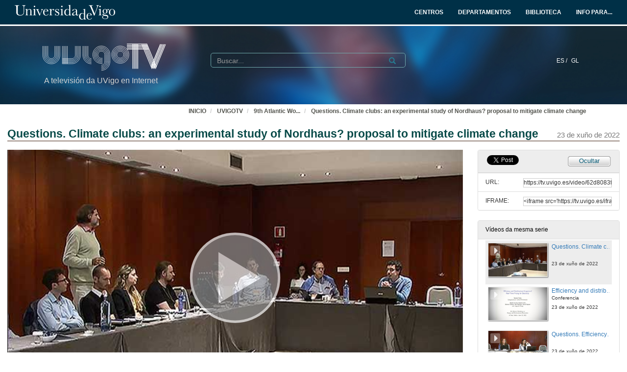

--- FILE ---
content_type: text/html; charset=UTF-8
request_url: https://tv.uvigo.es/video/62d8083fa33c06375013906c?track_id=62d82e03a33c063b2e0cf182
body_size: 150505
content:
<!doctype html>
<html class="" lang="gl">
<head>
                <meta name="viewport" content="initial-scale=1">
        <meta http-equiv="X-UA-Compatible" content="IE=edge,chrome=1">
        <!--[if lt IE 9]>
        <script src="http://html5shim.googlecode.com/svn/trunk/html5.js"></script>
        <![endif]-->
        <meta charset="UTF-8"/>
                    <meta name="robots" content="index, follow"/>
                <meta name="revisit-after" content="1 days"/>
        <meta name="language" content="gl"/>
        <meta name="keywords" content="webtv, tv, University, teltek, pumukit - culture,energy efficient,conservation,efficiency,environmental,emission-reducing"/>
    

                        <meta property="og:url" content="https://tv.uvigo.es/video/62d8083fa33c06375013906c?track_id=62d82e03a33c063b2e0cf182" />
        <meta property="og:type" content="video.other" />
        <meta property="og:title" content="Questions. Climate clubs: an experimental study of Nordhaus? proposal to mitigate climate change" />
        <meta property="og:description" content="The Atlantic Workshop on Energy and Environmental Economics (AWEEE) is a biennial scientific meeting, born in 2004, which is organized by Economics for Energy with the collaboration of CEPE (ETH Zurich) and CURE (Ruhr-Universität Bochum) and the support of REDE (Universidade de Vigo) and ECOBAS. The workshop has become an important outlet for the discussion and debate on state-of-the-art research on energy and environmental issues, with a limited number of participants who come from all around the world. The AWEEE combines keynote lectures on specific topics by prestigious academics with the presentation of research by invited speakers and by other participants through an open call for papers.

The AWEEE takes place in the pleasant island of A Toxa, in the Northwestern Spanish area of Galicia. The ninth edition the workshop, due in 2020 but postponed to 2022 because of COVID, will be in-person and will include keynote lectures by Natalia Fabra (University Carlos III) and Lucas Bretschger (ETH Zürich). Additionally, the 2022 AWEEE will have invited presentations and paper discussions by Stefan Ambec (Tolouse School of Economics), Juan-Pablo Montero (PUC Chile), Barbara Praetorius (HTW Berlin) and Beatriz Yordi (European Commission)." />
        <meta property="og:image" content="https://tv.uvigo.es/uploads/pic/series/62ceafe3a33c0604b20b94f9/video/62d8083fa33c06375013906c/62da9df4a33c064864618be4.jpeg" />
    
            <style>
            .wrapper-center {
                width:100% !important;
                max-width:100% !important;
            }

            .main-content {
                width:100% !important;
                max-width:100% !important;
            }
        </style>
    
    <title>UVigoTV - Questions. Climate clubs: an experimental study of Nordhaus? proposal to mitigate climate change</title>

            <link href="/bundles/pumukitwebtv/css/bootstrap.min.css" type="text/css" rel="stylesheet" media="screen"/>
        <link href="/webtv/css/webtv.css" type="text/css" rel="stylesheet" media="screen"/>
            
                <script src="/bundles/pumukitwebtv/js/jquery.min.js" type="text/javascript"></script>
        <script src="/bundles/pumukitwebtv/js/bootstrap.min.js" type="text/javascript"></script>
    

    <script>
        $(document).ready(function() {
            $.ajax({
                url: "/security/edit/62d8083fa33c06375013906c",
                method: 'GET',
                success: function (response) {
                    $('.edit-button').html(response);
                }
            });
        });
    </script>

        <link rel="icon" type="image/x-icon" href="/bundles/pumukituvigowebtv/images/favicon.ico"/>
</head>
<body class="">
    
<style>
            
    .logo-legend {
        color: #d3d3d3;
        margin:0;
        font-size:16px;
        padding:10px 0 0 5px;
    }

    /** Mobile first **/
    .header-top-pmk {
        background-color: #003047;
        min-height:50px;
        color: #ffffff;
    }

    .logo-header-top {
        max-height:30px;
        margin-top: 5px;
    }

    .navbar-pmk.navbar-uvigo {
        margin-bottom: 0;
        border: none;
        border-bottom:3px solid #fff;
    }

    .custom-menu-uvigo {
        width: 100%;
    }

    .custom-menu-uvigo .links-custom-menu > li {
        display: inline;
        font-size: 16px;
    }

    .custom-menu-uvigo .links-custom-menu > li > a{
        padding: 15px;
    }

    .custom-dropdown-menu.open {
        background: #003047;
    }

    .custom-dropdown-menu-uvigo {
        background: #003047;
    }
    .custom-menu-uvigo li.language-item {
        padding-left:15px;
        border-bottom: 0;
    }

    .custom-menu-top-center .open>a:focus, .custom-menu-top-center .open>a:active, .custom-menu-top-center .open>a:hover {
        background-color:transparent;
    }

    .custom-menu-uvigo .dropdown .custom-dropdown-menu li {
        border-bottom:0;
    }

    .header-top-pmk .language-item {
        display:inline-block;
    }

    .custom-menu-uvigo {
        margin-top:25px;
        padding-left: 0 !important;
    }

    /** End mobile first **/


    /** Start: Universidad de Vigo - Menú >= md **/
    .header-pmk .header-top-pmk {
        font-size:12px;
    }
    /** End: Universidad de Vigo - Menú >= md **/

    #custom-top-menu {
        padding: 0;
    }

    .custom-menu-top-left li a, .custom-menu-top-right li a {
        font-weight: bold;
    }
    .custom-menu-top-left li a, .custom-menu-top-center li a, .custom-menu-top-right li a {
        color: #ffffff;
    }

    .custom-menu-top-left>li>a:hover, .custom-menu-top-left>li>a:focus, .custom-menu-top-center>li>a:hover, .custom-menu-top-center>li>a:focus, .custom-menu-top-right>li>a:hover, .custom-menu-top-right>li>a:focus {
        text-decoration: none;
        background-color: transparent;
    }

    .custom-menu-top-center {
        padding-left:10rem;
    }

    .header-top-pmk .navbar-header button span {
        background-color: #ffffff;
    }

    .custom-dropdown-menu.open>a, .custom-dropdown-menu.open>a:hover, .custom-dropdown-menu.open>a:focus {
        background-color: #003047;
        color: #fff;
    }

    .navbar-nav li.language-item a {
        padding: 15px 2px;
    }


    .header-bottom-pmk {
        max-height: 160px;
    }

    .header-bottom-pmk .background-header{
        width: 100%;
        height: 160px;
        object-fit: cover;
    }

    .header-bottom-pmk .header-elements {
        margin-top: -170px;
        padding-left: 70px;
        padding-right: 70px;
    }

    .logo-header-bottom {
        max-height: 70px;
    }

    .header-bottom-logo {
        padding-bottom:50px;
        margin-top:30px;
    }


    
    @media (max-width: 1400px) {
        .custom-menu-uvigo .links-custom-menu > li {
            font-size: 14px;
        }

        .block-search {
            margin-left: 30px;
        }

        .no_live_img {
            margin-left: -200px;
        }
    }


    @media (max-width: 1400px) and (min-width: 1200px){
        .header-bottom-logo {
            margin-top: 35px;
        }
    }

    @media (min-width: 1200px) {
        .custom-menu-top-center {
            padding-left:12rem;
        }
    }

    @media (max-width: 1200px) and (min-width: 991px) {
        .logo-legend {
            font-size: 11px;
        }

        .header-bottom-logo {
            margin-top: 45px;
        }

        .header-bottom-pmk .header-elements {
            padding-left: 45px;
            padding-right: 45px;
        }
        .custom-menu-uvigo li.language-item {
            padding-left: 10px;
        }

        .flexcontainer {
            flex-wrap: nowrap;
        }
    }


    @media (min-width: 992px) {

        .custom-menu-top-center {
            padding-left:4rem;
        }
    }

    @media (max-width: 991px) {
        .custom-menu-top-left li a, .custom-menu-top-center li a, .custom-menu-top-right li a {
            color: #003047;
        }

        .navbar-header .search-button {
            margin-right: 5px;
        }

        .navbar-header .fa-search {
            color: #ffffff;
            font-size: 16px;
        }


        .custom-menu-uvigo .links-custom-menu {
            float: left !important;
            width: 100%;
            padding-right: 15px;
        }

        .custom-menu-uvigo .links-custom-menu > li {
            display: block;
            padding: 10px 0;
        }

        .custom-menu-uvigo li.language-item {
            padding-left: 15px;
            padding-top: 0;
        }

        .navbar-brand {
            float: right;
        }

        .header-bottom-pmk .header-elements {
            padding-left: 15px;
            padding-right: 15px;
        }

    }

    @media (min-width: 768px) and (max-width: 991.98px) {
        /* Header menu */
        .header-top-pmk .language-item {
            display:inline-block;
        }

        /* Change breakpoint of navbar to SM ( needed because there are a lot of text ) */
        .custom-menu-top-center {
            padding-left:1rem;
        }

        .navbar-header {
            float: none;
        }
        .navbar-left,.navbar-right {
            float: none !important;
        }
        .navbar-toggle {
            display: block;
        }
        .navbar-collapse {
            border-top: 1px solid transparent;
            box-shadow: inset 0 1px 0 rgba(255,255,255,0.1);
        }
        .navbar-fixed-top {
            top: 0;
            border-width: 0 0 1px;
        }
        .navbar-collapse.collapse {
            display: none!important;
        }
        .navbar-nav {
            float: none!important;
            margin-top: 7.5px;
        }
        .navbar-nav>li {
            float: none;
        }
        .navbar-nav>li>a {
            padding-top: 10px;
            padding-bottom: 10px;
        }
        .collapse.in{
            display:block !important;
        }
        .header-top-pmk>.container {
            padding-right: 15px;
            padding-left: 15px;
            margin-right: auto;
            margin-left: auto;
            width: 100%;
            max-width: none;
        }

        .header-bottom-logo:nth-child(2) {
            margin-top: 50px;
            padding-bottom: 10px;
        }

        /* End Change breakpoint of navbar to SM */

        /* Change breakpoint header dropdown to SM */
        .navbar-nav .open .dropdown-menu {
            position: static;
            float: left;
            width: auto;
            margin-top: 0;
            background-color: transparent;
            border: 0;
            -webkit-box-shadow: none;
            box-shadow: none;
            display:block;
        }
        /* Change breakpoint header dropdown to SM */
        .custom-menu-top-right .custom-dropdown-menu.open {
            display: table;
        }

        #custom-top-menu {
            overflow-x: hidden;
        }

        /* Move banner and logo to keep vertical line with SM breakpoint navbar */
        .header-bottom-pmk>.container {
            width:100%;
        }
        .header-bottom-logo {
            margin-left:15px;
        }
        /* End Move banner and logo to keep vertical line with SM breakpoint navbar */

        .custom-menu-uvigo {
            margin-top: 15px !important;
        }
    }

    @media (min-width:768px) {

        .custom-menu-uvigo {
            margin-top: 55px;
        }
    }

    @media (max-width: 767.98px) {

        #menu-uvigo-navbar .custom-dropdown-menu.open > ul > li > a {
            color: #FFF;
        }

        .header-bottom-pmk, .header-bottom-pmk .background-header {
            max-height: 140px !important;
        }

        .header-bottom-logo {
            margin-top: 40px;
            padding-bottom: 30px;
        }

        .footer-custom-uvigotv {
            text-align: center;
        }

        .search-box {
            margin: 8px;
        }

        .custom-menu-uvigo {
            margin-top: 0px;
        }

        .custom-menu-uvigo .links-custom-menu > li {
            display: block;
        }

        .custom-menu-uvigo {
            margin-top: 18px;
        }

        .advanced-calendar-events {
            padding: 30px 30px !important;
        }
    }
    @media (max-width: 570px) {
        .header-bottom-logo {
            margin-top: 35px;
        }

        .header-bottom-logo:nth-child(2) {
            margin-top: 43px;
        }
    }


    @media (max-width: 499.98px) {
        .logo-legend {
            font-size:10px;
        }

        .header-bottom-pmk, .header-bottom-pmk .background-header {
            max-height: 120px !important;
        }
    }

    @media (max-width: 450px) {
        .header-bottom-logo:nth-child(2) {
            margin-top: 35px;
        }
    }

    @media (max-width: 430px) {
        .custom-menu-uvigo .links-custom-menu > li.language-item {
            padding-bottom: 0;
        }
    }

    @media (max-width: 430px) {
        .logo-legend {
            font-size: 9px;
        }
    }


</style>
<nav class="navbar navbar-pmk navbar-uvigo">
    <div class="header-top-pmk">
        <div class="container-fluid">
            <div class="navbar-header">
                <div class="visible-xs visible-sm">
                                        <a class="navbar-brand"  href="https://tv.uvigo.es">
                        <img src="/bundles/pumukituvigowebtv/images/header/logo_uvigo.svg" class="img-responsive logo-header-top" alt="Imaxe"/>
                    </a>
                </div>
            </div>
            <div class="collapse navbar-collapse" id="custom-top-menu">
                <div class="hidden-xs hidden-sm">
                                        <ul class="nav navbar-nav custom-menu-top-left">
                        <a class="navbar-brand"  href="https://tv.uvigo.es">
                            <img src="/bundles/pumukituvigowebtv/images/header/logo_uvigo.svg" class="img-responsive logo-header-top" alt="Imaxe"/>
                        </a>
                    </ul>

                    <ul class="nav navbar-nav custom-menu-top-center pull-right">
                        <li>
                            <a target="_blank" href="https://www.uvigo.gal/estudar/organizacion-academica/centros" title="CENTROS">
                                <strong>CENTROS</strong>
                            </a>
                        </li>
                        <li>
                            <a target="_blank" href="https://www.uvigo.gal/estudar/organizacion-academica/departamentos" title="DEPARTAMENTOS">
                                <strong>DEPARTAMENTOS</strong>
                            </a>
                        </li>
                        <li>
                            <a target="_blank" href="https://www.uvigo.gal/universidade/biblioteca" title="BIBLIOTECA">
                                <strong>BIBLIOTECA</strong>
                            </a>
                        </li>
                        <li>
                            <a href="#" title="INFO PARA..." id="dropdownMenuInfo" data-toggle="dropdown" aria-haspopup="true" aria-expanded="true">
                                <strong>INFO PARA...<i class="fa fa-caret-down" aria-hidden="true"></i></strong>
                            </a>
                            <ul class="dropdown-menu custom-dropdown-menu-uvigo" aria-labelledby="dropdownMenu1">
                                <li>
                                    <a target="_blank" href="https://uvigo.gal/perfil-estudantes">Estudantes</a>
                                </li>
                                <li>
                                    <a target="_blank" href="https://uvigo.gal/perfil-pas">PAS</a>
                                </li>
                                <li>
                                    <a target="_blank" href="https://uvigo.gal/perfil-pdi">PDI</a>
                                </li>
                                <li>
                                    <a target="_blank" href="https://uvigo.gal/perfil-empresas">Empresas</a>
                                </li>
                            </ul>
                        </li>
                    </ul>

                </div>
            </div>
        </div>
    </div>
</nav>


<div class="header-bottom-pmk">
    <p><span><img class="background-header" src="/bundles/pumukituvigowebtv/images/header/headerBK.jpg"></span></p>
    <div class="container-fluid header-elements">
        <div class="col-xs-7 col-sm-6 col-md-3 header-bottom-logo">
            <a href="https://tv.uvigo.es">
                <img src="/bundles/pumukituvigowebtv/images/header/logo_UvigoTV.svg" class="img-responsive logo-header-bottom" alt="Imaxe"/>
            </a>
            <h5 class="logo-legend">A televisión da UVigo en Internet</h5>
        </div>

        <div class="col-xs-5 col-sm-5 visible-xs visible-sm header-bottom-logo">
            <nav class="navbar navbar-pmk">
                <div class="container-fluid">
                    <div class="navbar-header">
                        <button type="button" class="navbar-toggle collapsed" data-toggle="collapse" data-target="#menu-uvigo-navbar" aria-expanded="false" style="border:1px solid #fff; margin-right:0;">
                            <span class="sr-only">Toggle navigation</span>
                            <span class="icon-bar" style="border: 1px solid #fff;"></span>
                            <span class="icon-bar" style="border: 1px solid #fff;"></span>
                            <span class="icon-bar" style="border: 1px solid #fff;"></span>
                        </button>
                        <button type="button" class="navbar-toggle collapsed search-button" data-toggle="collapse" data-target="#pumukit-navbar-collapse-2">
                            <span class="sr-only">TOGGLE SEARCH</span>
                            <i class="glyphicon glyphicon-search" style="color:white;font-size: 16px;margin-right: 10px;"></i>
                        </button>
                    </div>
                </div>
            </nav>
        </div>

        <div class="col-xs-12 col-sm-12 visible-xs visible-sm">
            <div class="collapse navbar-collapse" id="pumukit-navbar-collapse-2">
                <!--//SEARCH BOX-->
<div class="search-box">
  <form class="input-group stylish-input-group" method="get" action="/searchmultimediaobjects">
    <label for="search-box-mobile" class="sr-only">Search</label>
    <input type="text" class="form-control" placeholder="Buscar..." name="search" id="search-box-mobile">
    <span class="input-group-addon">
      <label for="submit-button-mobile" class="sr-only">Submit</label>
      <button type="submit" id="submit-button-mobile" style="border:0;background:transparent;" title="Submit">
        <span class="glyphicon glyphicon-search"></span>
      </button>
    </span>
  </form>
</div>
            </div>
        </div>
        <div class="col-xs-12 col-md-9">
            <div class="collapse navbar-collapse" id="menu-uvigo-navbar">
                <div class="nav navbar-nav navbar-right custom-menu-top-center custom-menu-uvigo">
                    <ul class="links-custom-menu pull-right">
                        <div class="language_select_wrapper">
            <a class="" href="/locale/es" style="color:white !important;">
            ES /        </a>
            <a class="selected" href="/locale/gl" style="color:white !important;">
            GL        </a>
    </div>

                        <div class="visible-xs visible-sm">
                            
<div class="row widget slidebar">
    <ul>
        
        <h3>Menú</h3>
        <ul class="section">
            <li><a href="https://tv.uvigo.es/gl/info.html">Servizo</a></li>
            <li><a href="https://tv.uvigo.es/gl/FAQ.html">F.A.Q.</a></li>
            <li>
                <a href="https://tv.uvigo.es/latestuploads">Mediateca por meses</a>
            </li>
            <li><a href="https://tv.uvigo.es/mediateca">Mediateca completa</a>
            </li>
            <li>
                <a href="https://tv.uvigo.es/clasesypildoras.html">Clases e polimedias</a>
            </li>
        </ul>

        <h3>UvigoTV en:</h3>
        <ul class="section">
            <li>
                <img src="/bundles/pumukituvigowebtv/images/favicon_youtube.gif" style="vertical-align:inherit"><a href="https://www.youtube.com/channel/UCyG8-q1aV0vfNsS3wd8YsNA">Youtube
                    EDU</a>
            </li>
        </ul>

        <h3>Directo</h3>
        <ul class="section">
                          <li>
                    <a href="https://tv.uvigo.es/directo1">Canle Directo 1</a>
                </li>
                            <li>
                    <a href="https://tv.uvigo.es/directo2">Canle Directo 2</a>
                </li>
                            <li>
                    <a href="https://tv.uvigo.es/directo3">Canle Directo 3</a>
                </li>
                    </ul>

        <h3>Mediateca</h3>
        <ul class="section">
            <li>2618 Series</li>
<li>26372 Videos</li>
<li>10129.71 Horas</li>

        </ul>
        <h3>Próximos directos</h3>
        <ul class="section">
                             Non hai eventos neste momento                    </ul>

        <h3>Contacto</h3>
        <ul class="section">
            <li><a href="mailto:tv@uvigo.es">tv@uvigo.es</a></li>
        </ul>

        <h3>Login</h3>
        <ul class="section row" style="overflow:hidden">
          <div class="col-xs-12">
  
      <a href="http://tv.uvigo.es/login" type="button" class="login-button btn btn-xs btn-default" title="Log in">
      <span class="glyphicon glyphicon-log-in"></span> Iniciar sesión    </a>
  </div>


        </ul>

        <br>

        Séguenos:
        <div class="menu_left" style="padding-left: 0">
            <a style="text-decoration: none;" class="icon_text" href="https://tv.uvigo.es/gl/Lista.html">
                <img src="/bundles/pumukituvigowebtv/images/icons/email.png" alt="Email">
            </a>
            <a style="text-decoration: none" href="http://twitter.com/UVigoTV" target="_blank">
                <img src="/bundles/pumukituvigowebtv/images/icons/twitter.png" alt="Twitter">
            </a>
            <a style="text-decoration: none" href="http://www.facebook.com/pages/UVigoTV-Universidade-de-Vigo-Televisi%C3%B3n/264866613542" target="_blank">
                <img src="/bundles/pumukituvigowebtv/images/icons/facebook.png" alt="Facebook">
            </a>
            <a style="text-decoration: none" href="https://tv.uvigo.es/lastnews.xml" target="_blank">
                <img src="/bundles/pumukituvigowebtv/images/icons/rss.jpg" alt="RSS">
            </a>
        </div>

        <ul class="nav navbar-nav visible-xs">
                            <li class="dropdown">
                    <a href="#" class="dropdown-toggle pmk_menu_element" data-toggle="dropdown" role="button" aria-haspopup="true" aria-expanded="false">Galego
                        <span class="caret"></span></a>
                    <ul class="dropdown-menu">
                                                    <li>
                                <a class="pmk_menu_element" href="https://tv.uvigo.es/locale/es"> Español </a>
                            </li>
                                                    <li>
                                <a class="pmk_menu_element" href="https://tv.uvigo.es/locale/gl"> Galego </a>
                            </li>
                                            </ul>
                </li>
            
        </ul>
    </ul>
</div>



                        </div>
                    </ul>
                    <div class="hidden-xs hidden-sm col-sm-6 col-md-5 col-lg-6 block-search">
                        <div class="row">
                                                        
                            <div class="search-box">
                                <form class="input-group stylish-input-group" method="get" action="/searchmultimediaobjects">
                                    <label for="search-box-base" class="sr-only">
                                        Buscar                                    </label>
                                    <input type="text" class="form-control" placeholder="Buscar..." name="search" id="search-box-base"  style="background: transparent"/>
                                    <span class="input-group-addon" style="background: transparent">
                                        <label for="submit-button-base" class="sr-only">Submit</label>
                                        <button type="submit" id="submit-button-base" style="border:0;background:transparent;" title="Submit">
                                            <span class="glyphicon glyphicon-search"></span>
                                        </button>
                                    </span>
                                </form>
                            </div>

                        </div>
                    </div>
                </div>
            </div>
        </div>
    </div>
</div>

    <div class="container-fluid">
        <!--HEADER-->
        








        <!--BREADCRUMBS-->
        <div class="row breadcrumbs_color">
            <div class="breadcrumbs_wrapper" role="navigation" style="display: inline-block">
                <div class="col-md-12">
    <ol class="breadcrumb">
        <li>
            <a href="https://www.uvigo.gal/" >
                INICIO
            </a>
        </li>

        
                            <li>
                    <a href="/" >
                        UVIGOTV
                    </a>
                </li>
            
        
                    <li>
                <a id="breadcrumbs_series_a" href="/series/62ceafe3a33c0604b20b94f9" >
                    9th Atlantic Workshop on Energy and Environmental Economics
                </a>
            </li>
        
                    <li>
                <a id="breadcrumbs_mmobj_a" href="/video/62d8083fa33c06375013906c" class="active" >
                    Questions. Climate clubs: an experimental study of Nordhaus? proposal to mitigate climate change
                </a>
            </li>
            </ol>
</div>

<script type="text/javascript">
    $(function () {
        var breadcrumbs_seriesa = $('#breadcrumbs_series_a');
        var breadcrumbs_mmobja = $('#breadcrumbs_mmobj_a');
        if (!breadcrumbs_mmobja.length && !breadcrumbs_seriesa.length) {
            return false;
        }
        var breadcrumbLiHeight = ($('.breadcrumb li').first().height()) + 8;
        var breadcrumbHeight = ($('.breadcrumb').height());
        var breadcrumbSeriesTitle = breadcrumbs_seriesa.height();
        var appendSeries, appendMultimediaObject = false;
        while (((breadcrumbSeriesTitle + 3) > breadcrumbLiHeight) || (breadcrumbHeight > breadcrumbLiHeight)) {
            if (breadcrumbs_seriesa.text().trim().length > 20) {
                breadcrumbs_seriesa.text(breadcrumbs_seriesa.text().substring(0, breadcrumbs_seriesa.text().trim().length - 1));
                appendSeries = true;
            } else {
                breadcrumbs_mmobja.text(breadcrumbs_mmobja.text().substring(0, breadcrumbs_mmobja.text().trim().length - 1));
                if(breadcrumbs_mmobja.text().trim().length < 20) {
                    break;
                }
                appendMultimediaObject = true;
            }
            breadcrumbSeriesTitle = $('.breadcrumb').height();
            breadcrumbHeight = ($('.breadcrumb').height());
        }
        if (appendMultimediaObject) breadcrumbs_mmobja.append("...");
        if (appendSeries) breadcrumbs_seriesa.append("...");
    });
</script>

            </div>
        </div>
        <div class="row pmk-content">
            <div class="wrapper-center">
                <!--LATERAL_MENU-->
                <div class="slidebar_wrapper col-md-3 col-lg-2 hidden">
                    
<div class="row widget slidebar">
    <ul>
        
        <h3>Menú</h3>
        <ul class="section">
            <li><a href="https://tv.uvigo.es/gl/info.html">Servizo</a></li>
            <li><a href="https://tv.uvigo.es/gl/FAQ.html">F.A.Q.</a></li>
            <li>
                <a href="https://tv.uvigo.es/latestuploads">Mediateca por meses</a>
            </li>
            <li><a href="https://tv.uvigo.es/mediateca">Mediateca completa</a>
            </li>
            <li>
                <a href="https://tv.uvigo.es/clasesypildoras.html">Clases e polimedias</a>
            </li>
        </ul>

        <h3>UvigoTV en:</h3>
        <ul class="section">
            <li>
                <img src="/bundles/pumukituvigowebtv/images/favicon_youtube.gif" style="vertical-align:inherit"><a href="https://www.youtube.com/channel/UCyG8-q1aV0vfNsS3wd8YsNA">Youtube
                    EDU</a>
            </li>
        </ul>

        <h3>Directo</h3>
        <ul class="section">
                          <li>
                    <a href="https://tv.uvigo.es/directo1">Canle Directo 1</a>
                </li>
                            <li>
                    <a href="https://tv.uvigo.es/directo2">Canle Directo 2</a>
                </li>
                            <li>
                    <a href="https://tv.uvigo.es/directo3">Canle Directo 3</a>
                </li>
                    </ul>

        <h3>Mediateca</h3>
        <ul class="section">
            <li>2618 Series</li>
<li>26372 Videos</li>
<li>10129.71 Horas</li>

        </ul>
        <h3>Próximos directos</h3>
        <ul class="section">
                             Non hai eventos neste momento                    </ul>

        <h3>Contacto</h3>
        <ul class="section">
            <li><a href="mailto:tv@uvigo.es">tv@uvigo.es</a></li>
        </ul>

        <h3>Login</h3>
        <ul class="section row" style="overflow:hidden">
          <div class="col-xs-12">
  
      <a href="http://tv.uvigo.es/login" type="button" class="login-button btn btn-xs btn-default" title="Log in">
      <span class="glyphicon glyphicon-log-in"></span> Iniciar sesión    </a>
  </div>


        </ul>

        <br>

        Séguenos:
        <div class="menu_left" style="padding-left: 0">
            <a style="text-decoration: none;" class="icon_text" href="https://tv.uvigo.es/gl/Lista.html">
                <img src="/bundles/pumukituvigowebtv/images/icons/email.png" alt="Email">
            </a>
            <a style="text-decoration: none" href="http://twitter.com/UVigoTV" target="_blank">
                <img src="/bundles/pumukituvigowebtv/images/icons/twitter.png" alt="Twitter">
            </a>
            <a style="text-decoration: none" href="http://www.facebook.com/pages/UVigoTV-Universidade-de-Vigo-Televisi%C3%B3n/264866613542" target="_blank">
                <img src="/bundles/pumukituvigowebtv/images/icons/facebook.png" alt="Facebook">
            </a>
            <a style="text-decoration: none" href="https://tv.uvigo.es/lastnews.xml" target="_blank">
                <img src="/bundles/pumukituvigowebtv/images/icons/rss.jpg" alt="RSS">
            </a>
        </div>

        <ul class="nav navbar-nav visible-xs">
                            <li class="dropdown">
                    <a href="#" class="dropdown-toggle pmk_menu_element" data-toggle="dropdown" role="button" aria-haspopup="true" aria-expanded="false">Galego
                        <span class="caret"></span></a>
                    <ul class="dropdown-menu">
                                                    <li>
                                <a class="pmk_menu_element" href="https://tv.uvigo.es/locale/es"> Español </a>
                            </li>
                                                    <li>
                                <a class="pmk_menu_element" href="https://tv.uvigo.es/locale/gl"> Galego </a>
                            </li>
                                            </ul>
                </li>
            
        </ul>
    </ul>
</div>



                    <div style="clear:both"><!--LETS THE WRAPPER HAVE THE CORRECT HEIGHT--></div>
                </div>
                <!--MAIN BODY-->
                <div class="main-content-wrapper">
                    <div class="main-content ">
                            <div class="col-xs-12">
        <h1 class="qa-player-title title-for-crumbs always-hide">
            Questions. Climate clubs: an experimental study of Nordhaus? proposal to mitigate climate change
            <span class="pull-right">
          <small>23 de xuño de 2022</small>
        </span>
        </h1>

    </div>

    <div class="col-lg-9 col-md-9">
        <span class="hidden-sm hidden-xs"><br /></span>
                            <script>
    function resizeFrame(elem) {
        var width = $(elem).width();
        var height = width / 16 * 9;
        $(elem).height(height);
    }

    $(window).resize(function () {
        resizeFrame($('#paellaiframe'));
    });

    $(window).on("load", function() {
        $("#paellaiframe").focus();
    });
</script>


    

<iframe src="/videoplayer/62d8083fa33c06375013906c?autostart=true&track_id=62d82e03a33c063b2e0cf182"
        id="paellaiframe"
        frameborder="0"
        border="0"
        width="100%"
        onload="resizeFrame(this)"
        height="500px"
        scrolling="no"
        title="player"
        allowfullscreen>
</iframe>
        
        
        <!--INFO-->
<!--Multimedia object tags-->
<div class="row">
    </div>
<!--VIEWED/DATE-->
<div class="row">
    <div class="col-xs-12">
        <div class="date" style="color: #78787A">
                    </div>
    </div>
</div>
    <div class="row">
        <div class="col-xs-12">
            <div class="num_views">
                <strong>Visto</strong> 7
                <strong>
                                            veces                                    </strong>
            </div>
        </div>
    </div>
<!--CHAPTER MARKS-->

<!--SUBTITLE/DESCRIPTION-->
<div class="row">
    <div class="col-xs-12">
        <div class="qa-player-title mmobj-title">
            <h4 style="font-size:140%;">Questions. Climate clubs: an experimental study of Nordhaus? proposal to mitigate climate change</h4>
        </div>
        <div class="mmobj-subtitle">
            <h4 class="qa-player-subtitle">  </h4>
        </div>
        <p class="qa-player-description description">
                            The Atlantic Workshop on Energy and Environmental Economics (AWEEE) is a biennial scientific meeting, born in 2004, which is organized by Economics for Energy with the collaboration of CEPE (ETH Zurich) and CURE (Ruhr-Universität Bochum) and the support of REDE (Universidade de Vigo) and ECOBAS. The workshop has become an important outlet for the discussion and debate on state-of-the-art research on energy and environmental issues, with a limited number of participants who come from all around the world. The AWEEE combines keynote lectures on specific topics by prestigious academics with the presentation of research by invited speakers and by other participants through an open call for papers.<br />
<br />
The AWEEE takes place in the pleasant island of A Toxa, in the Northwestern Spanish area of Galicia. The ninth edition the workshop, due in 2020 but postponed to 2022 because of COVID, will be in-person and will include keynote lectures by Natalia Fabra (University Carlos III) and Lucas Bretschger (ETH Zürich). Additionally, the 2022 AWEEE will have invited presentations and paper discussions by Stefan Ambec (Tolouse School of Economics), Juan-Pablo Montero (PUC Chile), Barbara Praetorius (HTW Berlin) and Beatriz Yordi (European Commission).
                    </p>
                                                <div class="qa-player-series">
                i18n.one.Series:
                <a href="/series/62ceafe3a33c0604b20b94f9">
                    9th Atlantic Workshop on Energy and Environmental Economics
                </a>
            </div>
                <!-- PERSONS ACT -->
        <div class="persons">
                                                            <div>
                        <div class="person">
                            <span class="glyphicon glyphicon-user"></span>
                            
                                                            Antonioni, A.
                                                    </div>
                        
                    </div>
                                                                <div>
                        <div class="person">
                            <span class="glyphicon glyphicon-user"></span>
                            Modera:
                                                            Löschel, A.
                                                    </div>
                        
                    </div>
                                    </div>
    </div>
</div>
<br>



    </div>
    <div class="col-lg-3 col-md-3">
        <span class="hidden-sm hidden-xs"><br /></span>
                                            <!--Share multimedia object in facebook, google+ and twitter-->
<div class="panel panel-default share_mmobj">
    <div class="panel-heading collapsed" style="overflow: auto;">
        <!-- FACEBOOK LIKE -->
<div id="fb-root"></div>
<div class="fb-like"
     data-layout="button_count"
     data-action="like"
     data-size="small"
     data-show-faces="false"
     data-share="false" style="display: inline;top: 3px;">
</div>

<a href="https://twitter.com/share" class="twitter-share-button" data-count="none">Tweet</a>

<script>(function(d, s, id) {
        var js, fjs = d.getElementsByTagName(s)[0];
        if (d.getElementById(id)) return;
        js = d.createElement(s); js.id = id;
        js.src = "//connect.facebook.net/es_ES/sdk.js#xfbml=1&version=v2.10&appId=557011547829499";
        fjs.parentNode.insertBefore(js, fjs);
    }(document, 'script', 'facebook-jssdk'));
</script>


<script>
    !function(d,s,id){
        var js,fjs=d.getElementsByTagName(s)[0];
        if(!d.getElementById(id)){
            js=d.createElement(s);
            js.id=id;
            js.src="//platform.twitter.com/widgets.js";
            console.log(fjs);
            fjs.parentNode.insertBefore(js,fjs);
        }
    }(document,"script","twitter-wjs");

</script>
        <style>
            .share_mmobj .toggle_button, .share_mmobj .edit_button {
                display: inline-block;
                float: right;
                padding-top: 3px;
                background: url(/bundles/pumukituvigowebtv/images/mmobjs/Compartir_boton_fondo.png) 50% 0% transparent;
                color: #055B76;
                font-size: 13px;
                width: 92px;
                height: 23px;
                text-align: center;
            }
        </style>
        <span class="edit-button"></span>
        <div class="toggle_button share_urliframe_button" data-target="#shareBars" aria-expanded="false" aria-controls="shareBars" role="button" data-toggle="collapse">
            Ocultar        </div>
    </div>

    <ul class="list-group collapse in" id="shareBars" aria-expanded="false">
        <script>
            function addShareText(e) {
                $(".share_mmobj .toggle_button").text('Compartir');
            }

            function addHideText(e) {
                $(".share_mmobj .toggle_button").text('Ocultar');
            }

            $('#shareBars').on('hide.bs.collapse', addShareText);
            $('#shareBars').on('show.bs.collapse', addHideText);
        </script>

        <li class="list-group-item">
            <div class="qa-player-share-url share_url">
                <span>URL:</span>
                <input type="text" value="https://tv.uvigo.es/video/62d8083fa33c06375013906c?track_id=62d82e03a33c063b2e0cf182" onclick="this.select()" style="width: 70%; border: 1px solid #ccc; float:right; padding: 0; margin: 0;" readonly="readonly"/>
            </div>
        </li>
        <li class="list-group-item">
            <div class="qa-player-share-iframe share_url">
                <span>IFRAME:</span>
                                <input type="text" value="<iframe src='https://tv.uvigo.es/iframe/62d8083fa33c06375013906c?track_id=62d82e03a33c063b2e0cf182' id='pumukitiframe' frameborder='0' border='0' width='560' height='315' allowfullscreen></iframe>" onclick="this.select()" style="width: 70%; border: 1px solid #ccc; float:right; padding: 0; margin: 0;" readonly="readonly"/>
            </div>
        </li>
    </ul>
</div>
                            <div class="panel panel-default panel-series">
    <div class="panel-heading">
        Vídeos da mesma serie    </div>
    <div class="panel-body">
        
    <div class="col-xs-12 ">
                                    <div class="row">
            <div class="minimmobj" style="cursor:pointer;" onclick="window.location='https://tv.uvigo.es/video/62d51a82a33c06226e73b948'">
                <div class="minithumbnail">
                    <a href="https://tv.uvigo.es/video/62d51a82a33c06226e73b948">
                        <div class="media-object play_icon small" alt=""></div>
                        <img class="media-object thumbnailimg" src="/uploads/pic/series/62ceafe3a33c0604b20b94f9/video/62d51a82a33c06226e73b948/62d91816a33c063eaf0f3172.jpeg" alt="thumbnailimg">
                        <div class="minithumbnailholder"></div>
                    </a>
                </div>
                <div class="miniinfo-wrapper">
                    <div class="miniinfo">
                        <a href="https://tv.uvigo.es/video/62d51a82a33c06226e73b948">
                            <div class="title">
                                                                Opening
                            </div>
                        </a>
                        <div class="subtitle">
                            <small></small>
                        </div>
                        <div class="pull-left date">
                            <small>23 de xuño de 2022</small>
                        </div>
                    </div>
                </div>
            </div>
        </div>
    </div>
    <div class="col-xs-12 ">
                                    <div class="row">
            <div class="minimmobj" style="cursor:pointer;" onclick="window.location='https://tv.uvigo.es/video/62da7602a33c06465420ac92'">
                <div class="minithumbnail">
                    <a href="https://tv.uvigo.es/video/62da7602a33c06465420ac92">
                        <div class="media-object play_icon small" alt=""></div>
                        <img class="media-object thumbnailimg" src="/uploads/pic/series/62ceafe3a33c0604b20b94f9/video/62da7602a33c06465420ac92/62da78eca33c0646fb548295.jpeg" alt="thumbnailimg">
                        <div class="minithumbnailholder"></div>
                    </a>
                </div>
                <div class="miniinfo-wrapper">
                    <div class="miniinfo">
                        <a href="https://tv.uvigo.es/video/62da7602a33c06465420ac92">
                            <div class="title">
                                                                Climate policy with electricity trading
                            </div>
                        </a>
                        <div class="subtitle">
                            <small>Conference</small>
                        </div>
                        <div class="pull-left date">
                            <small>23 de xuño de 2022</small>
                        </div>
                    </div>
                </div>
            </div>
        </div>
    </div>
    <div class="col-xs-12 ">
                                    <div class="row">
            <div class="minimmobj" style="cursor:pointer;" onclick="window.location='https://tv.uvigo.es/video/62d51a83a33c06226e73b94e'">
                <div class="minithumbnail">
                    <a href="https://tv.uvigo.es/video/62d51a83a33c06226e73b94e">
                        <div class="media-object play_icon small" alt=""></div>
                        <img class="media-object thumbnailimg" src="/uploads/pic/series/62ceafe3a33c0604b20b94f9/video/62d51a83a33c06226e73b94e/62d95683a33c06413d126263.jpeg" alt="thumbnailimg">
                        <div class="minithumbnailholder"></div>
                    </a>
                </div>
                <div class="miniinfo-wrapper">
                    <div class="miniinfo">
                        <a href="https://tv.uvigo.es/video/62d51a83a33c06226e73b94e">
                            <div class="title">
                                                                Questions. Climate policy with electricity trading
                            </div>
                        </a>
                        <div class="subtitle">
                            <small></small>
                        </div>
                        <div class="pull-left date">
                            <small>23 de xuño de 2022</small>
                        </div>
                    </div>
                </div>
            </div>
        </div>
    </div>
    <div class="col-xs-12 ">
                                    <div class="row">
            <div class="minimmobj" style="cursor:pointer;" onclick="window.location='https://tv.uvigo.es/video/62da7606a33c064657036a64'">
                <div class="minithumbnail">
                    <a href="https://tv.uvigo.es/video/62da7606a33c064657036a64">
                        <div class="media-object play_icon small" alt=""></div>
                        <img class="media-object thumbnailimg" src="/uploads/pic/series/62ceafe3a33c0604b20b94f9/video/62da7606a33c064657036a64/62da79a2a33c06471b3c6a63.jpeg" alt="thumbnailimg">
                        <div class="minithumbnailholder"></div>
                    </a>
                </div>
                <div class="miniinfo-wrapper">
                    <div class="miniinfo">
                        <a href="https://tv.uvigo.es/video/62da7606a33c064657036a64">
                            <div class="title">
                                                                Choice vs. non-choice in the demand for energy for residential heating
                            </div>
                        </a>
                        <div class="subtitle">
                            <small>Conference</small>
                        </div>
                        <div class="pull-left date">
                            <small>23 de xuño de 2022</small>
                        </div>
                    </div>
                </div>
            </div>
        </div>
    </div>
    <div class="col-xs-12 ">
                                    <div class="row">
            <div class="minimmobj" style="cursor:pointer;" onclick="window.location='https://tv.uvigo.es/video/62da7613a33c064657036a6e'">
                <div class="minithumbnail">
                    <a href="https://tv.uvigo.es/video/62da7613a33c064657036a6e">
                        <div class="media-object play_icon small" alt=""></div>
                        <img class="media-object thumbnailimg" src="/uploads/pic/series/62ceafe3a33c0604b20b94f9/video/62da7613a33c064657036a6e/62da7a80a33c06472d6ccea3.jpeg" alt="thumbnailimg">
                        <div class="minithumbnailholder"></div>
                    </a>
                </div>
                <div class="miniinfo-wrapper">
                    <div class="miniinfo">
                        <a href="https://tv.uvigo.es/video/62da7613a33c064657036a6e">
                            <div class="title">
                                                                Perceptions towards climate change. A comparison across continents
                            </div>
                        </a>
                        <div class="subtitle">
                            <small>Conference</small>
                        </div>
                        <div class="pull-left date">
                            <small>23 de xuño de 2022</small>
                        </div>
                    </div>
                </div>
            </div>
        </div>
    </div>
    <div class="col-xs-12 ">
                                    <div class="row">
            <div class="minimmobj" style="cursor:pointer;" onclick="window.location='https://tv.uvigo.es/video/62d51a82a33c06226e73b942'">
                <div class="minithumbnail">
                    <a href="https://tv.uvigo.es/video/62d51a82a33c06226e73b942">
                        <div class="media-object play_icon small" alt=""></div>
                        <img class="media-object thumbnailimg" src="/uploads/pic/series/62ceafe3a33c0604b20b94f9/video/62d51a82a33c06226e73b942/62d95839a33c064149155052.jpeg" alt="thumbnailimg">
                        <div class="minithumbnailholder"></div>
                    </a>
                </div>
                <div class="miniinfo-wrapper">
                    <div class="miniinfo">
                        <a href="https://tv.uvigo.es/video/62d51a82a33c06226e73b942">
                            <div class="title">
                                                                Questions. Perceptions towards climate change. A comparison across continents
                            </div>
                        </a>
                        <div class="subtitle">
                            <small></small>
                        </div>
                        <div class="pull-left date">
                            <small>23 de xuño de 2022</small>
                        </div>
                    </div>
                </div>
            </div>
        </div>
    </div>
    <div class="col-xs-12 ">
                                    <div class="row">
            <div class="minimmobj" style="cursor:pointer;" onclick="window.location='https://tv.uvigo.es/video/62da7669a33c06468830cfe2'">
                <div class="minithumbnail">
                    <a href="https://tv.uvigo.es/video/62da7669a33c06468830cfe2">
                        <div class="media-object play_icon small" alt=""></div>
                        <img class="media-object thumbnailimg" src="/uploads/pic/series/62ceafe3a33c0604b20b94f9/video/62da7669a33c06468830cfe2/62da7b14a33c0647307c08b6.jpeg" alt="thumbnailimg">
                        <div class="minithumbnailholder"></div>
                    </a>
                </div>
                <div class="miniinfo-wrapper">
                    <div class="miniinfo">
                        <a href="https://tv.uvigo.es/video/62da7669a33c06468830cfe2">
                            <div class="title">
                                                                Pricing congestion to increase traffic. The case of Bogotá
                            </div>
                        </a>
                        <div class="subtitle">
                            <small>Conference</small>
                        </div>
                        <div class="pull-left date">
                            <small>23 de xuño de 2022</small>
                        </div>
                    </div>
                </div>
            </div>
        </div>
    </div>
    <div class="col-xs-12 ">
                                    <div class="row">
            <div class="minimmobj" style="cursor:pointer;" onclick="window.location='https://tv.uvigo.es/video/62da7673a33c06468830cfec'">
                <div class="minithumbnail">
                    <a href="https://tv.uvigo.es/video/62da7673a33c06468830cfec">
                        <div class="media-object play_icon small" alt=""></div>
                        <img class="media-object thumbnailimg" src="/uploads/pic/series/62ceafe3a33c0604b20b94f9/video/62da7673a33c06468830cfec/62da7d98a33c0647661c95b2.jpeg" alt="thumbnailimg">
                        <div class="minithumbnailholder"></div>
                    </a>
                </div>
                <div class="miniinfo-wrapper">
                    <div class="miniinfo">
                        <a href="https://tv.uvigo.es/video/62da7673a33c06468830cfec">
                            <div class="title">
                                                                How do consumers respond to price complexity? Experimental evidence from the power sector
                            </div>
                        </a>
                        <div class="subtitle">
                            <small>Conference</small>
                        </div>
                        <div class="pull-left date">
                            <small>23 de xuño de 2022</small>
                        </div>
                    </div>
                </div>
            </div>
        </div>
    </div>
    <div class="col-xs-12 ">
                                    <div class="row">
            <div class="minimmobj" style="cursor:pointer;" onclick="window.location='https://tv.uvigo.es/video/62d80815a33c0636f6270792'">
                <div class="minithumbnail">
                    <a href="https://tv.uvigo.es/video/62d80815a33c0636f6270792">
                        <div class="media-object play_icon small" alt=""></div>
                        <img class="media-object thumbnailimg" src="/uploads/pic/series/62ceafe3a33c0604b20b94f9/video/62d80815a33c0636f6270792/220720155100.jpg" alt="thumbnailimg">
                        <div class="minithumbnailholder"></div>
                    </a>
                </div>
                <div class="miniinfo-wrapper">
                    <div class="miniinfo">
                        <a href="https://tv.uvigo.es/video/62d80815a33c0636f6270792">
                            <div class="title">
                                                                Questions. How do consumers respond to price complexity? Experimental evidence from the power sector
                            </div>
                        </a>
                        <div class="subtitle">
                            <small></small>
                        </div>
                        <div class="pull-left date">
                            <small>23 de xuño de 2022</small>
                        </div>
                    </div>
                </div>
            </div>
        </div>
    </div>
    <div class="col-xs-12 ">
                                    <div class="row">
            <div class="minimmobj" style="cursor:pointer;" onclick="window.location='https://tv.uvigo.es/video/62da768fa33c06468b163512'">
                <div class="minithumbnail">
                    <a href="https://tv.uvigo.es/video/62da768fa33c06468b163512">
                        <div class="media-object play_icon small" alt=""></div>
                        <img class="media-object thumbnailimg" src="/uploads/pic/series/62ceafe3a33c0604b20b94f9/video/62da768fa33c06468b163512/62da7e64a33c06476f5ca192.jpeg" alt="thumbnailimg">
                        <div class="minithumbnailholder"></div>
                    </a>
                </div>
                <div class="miniinfo-wrapper">
                    <div class="miniinfo">
                        <a href="https://tv.uvigo.es/video/62da768fa33c06468b163512">
                            <div class="title">
                                                                Why has the OECD long-run GDP elasticity of economy-wide electricity demand declined? Because the electrification of energy services has saturated
                            </div>
                        </a>
                        <div class="subtitle">
                            <small>Conference</small>
                        </div>
                        <div class="pull-left date">
                            <small>23 de xuño de 2022</small>
                        </div>
                    </div>
                </div>
            </div>
        </div>
    </div>
    <div class="col-xs-12 ">
                                    <div class="row">
            <div class="minimmobj" style="cursor:pointer;" onclick="window.location='https://tv.uvigo.es/video/62da7675a33c06468a0fadb2'">
                <div class="minithumbnail">
                    <a href="https://tv.uvigo.es/video/62da7675a33c06468a0fadb2">
                        <div class="media-object play_icon small" alt=""></div>
                        <img class="media-object thumbnailimg" src="/uploads/pic/series/62ceafe3a33c0604b20b94f9/video/62da7675a33c06468a0fadb2/62da802da33c06477e227153.jpeg" alt="thumbnailimg">
                        <div class="minithumbnailholder"></div>
                    </a>
                </div>
                <div class="miniinfo-wrapper">
                    <div class="miniinfo">
                        <a href="https://tv.uvigo.es/video/62da7675a33c06468a0fadb2">
                            <div class="title">
                                                                Consumption and non-payment responses to retail electricity prices in India
                            </div>
                        </a>
                        <div class="subtitle">
                            <small>Conference</small>
                        </div>
                        <div class="pull-left date">
                            <small>23 de xuño de 2022</small>
                        </div>
                    </div>
                </div>
            </div>
        </div>
    </div>
    <div class="col-xs-12 ">
                                    <div class="row">
            <div class="minimmobj" style="cursor:pointer;" onclick="window.location='https://tv.uvigo.es/video/62d80815a33c0636f6270798'">
                <div class="minithumbnail">
                    <a href="https://tv.uvigo.es/video/62d80815a33c0636f6270798">
                        <div class="media-object play_icon small" alt=""></div>
                        <img class="media-object thumbnailimg" src="/uploads/pic/series/62ceafe3a33c0604b20b94f9/video/62d80815a33c0636f6270798/62d95ca1a33c06417c419253.jpeg" alt="thumbnailimg">
                        <div class="minithumbnailholder"></div>
                    </a>
                </div>
                <div class="miniinfo-wrapper">
                    <div class="miniinfo">
                        <a href="https://tv.uvigo.es/video/62d80815a33c0636f6270798">
                            <div class="title">
                                                                Questions. Consumption and non-payment responses to retail electricity prices in India
                            </div>
                        </a>
                        <div class="subtitle">
                            <small></small>
                        </div>
                        <div class="pull-left date">
                            <small>23 de xuño de 2022</small>
                        </div>
                    </div>
                </div>
            </div>
        </div>
    </div>
    <div class="col-xs-12 ">
                                    <div class="row">
            <div class="minimmobj" style="cursor:pointer;" onclick="window.location='https://tv.uvigo.es/video/62da7685a33c06469d6fc502'">
                <div class="minithumbnail">
                    <a href="https://tv.uvigo.es/video/62da7685a33c06469d6fc502">
                        <div class="media-object play_icon small" alt=""></div>
                        <img class="media-object thumbnailimg" src="/uploads/pic/series/62ceafe3a33c0604b20b94f9/video/62da7685a33c06469d6fc502/62da828ca33c064795568d85.jpeg" alt="thumbnailimg">
                        <div class="minithumbnailholder"></div>
                    </a>
                </div>
                <div class="miniinfo-wrapper">
                    <div class="miniinfo">
                        <a href="https://tv.uvigo.es/video/62da7685a33c06469d6fc502">
                            <div class="title">
                                                                The direct rebound effect for two income groups: The case of Paraguay
                            </div>
                        </a>
                        <div class="subtitle">
                            <small>Conference</small>
                        </div>
                        <div class="pull-left date">
                            <small>23 de xuño de 2022</small>
                        </div>
                    </div>
                </div>
            </div>
        </div>
    </div>
    <div class="col-xs-12 ">
                                    <div class="row">
            <div class="minimmobj" style="cursor:pointer;" onclick="window.location='https://tv.uvigo.es/video/62d80816a33c0636f627079e'">
                <div class="minithumbnail">
                    <a href="https://tv.uvigo.es/video/62d80816a33c0636f627079e">
                        <div class="media-object play_icon small" alt=""></div>
                        <img class="media-object thumbnailimg" src="/uploads/pic/series/62ceafe3a33c0604b20b94f9/video/62d80816a33c0636f627079e/62d9596ba33c06415a6d8633.jpeg" alt="thumbnailimg">
                        <div class="minithumbnailholder"></div>
                    </a>
                </div>
                <div class="miniinfo-wrapper">
                    <div class="miniinfo">
                        <a href="https://tv.uvigo.es/video/62d80816a33c0636f627079e">
                            <div class="title">
                                                                Questions. The direct rebound effect for two income groups: The case of Paraguay
                            </div>
                        </a>
                        <div class="subtitle">
                            <small></small>
                        </div>
                        <div class="pull-left date">
                            <small>23 de xuño de 2022</small>
                        </div>
                    </div>
                </div>
            </div>
        </div>
    </div>
    <div class="col-xs-12 ">
                                    <div class="row">
            <div class="minimmobj" style="cursor:pointer;" onclick="window.location='https://tv.uvigo.es/video/62da77aea33c0646d8233a12'">
                <div class="minithumbnail">
                    <a href="https://tv.uvigo.es/video/62da77aea33c0646d8233a12">
                        <div class="media-object play_icon small" alt=""></div>
                        <img class="media-object thumbnailimg" src="/uploads/pic/series/62ceafe3a33c0604b20b94f9/video/62da77aea33c0646d8233a12/62da8acea33c0647ca466ab2.jpeg" alt="thumbnailimg">
                        <div class="minithumbnailholder"></div>
                    </a>
                </div>
                <div class="miniinfo-wrapper">
                    <div class="miniinfo">
                        <a href="https://tv.uvigo.es/video/62da77aea33c0646d8233a12">
                            <div class="title">
                                                                Firm, industry, and country effects on CO2 emissions levels
                            </div>
                        </a>
                        <div class="subtitle">
                            <small>Conference</small>
                        </div>
                        <div class="pull-left date">
                            <small>23 de xuño de 2022</small>
                        </div>
                    </div>
                </div>
            </div>
        </div>
    </div>
    <div class="col-xs-12 ">
                                    <div class="row">
            <div class="minimmobj" style="cursor:pointer;" onclick="window.location='https://tv.uvigo.es/video/62d8083da33c063750139042'">
                <div class="minithumbnail">
                    <a href="https://tv.uvigo.es/video/62d8083da33c063750139042">
                        <div class="media-object play_icon small" alt=""></div>
                        <img class="media-object thumbnailimg" src="/uploads/pic/series/62ceafe3a33c0604b20b94f9/video/62d8083da33c063750139042/62da8b3ea33c0647dc494f62.jpeg" alt="thumbnailimg">
                        <div class="minithumbnailholder"></div>
                    </a>
                </div>
                <div class="miniinfo-wrapper">
                    <div class="miniinfo">
                        <a href="https://tv.uvigo.es/video/62d8083da33c063750139042">
                            <div class="title">
                                                                Questions. Firm, industry, and country effects on CO2 emissions levels
                            </div>
                        </a>
                        <div class="subtitle">
                            <small></small>
                        </div>
                        <div class="pull-left date">
                            <small>23 de xuño de 2022</small>
                        </div>
                    </div>
                </div>
            </div>
        </div>
    </div>
    <div class="col-xs-12 ">
                                    <div class="row">
            <div class="minimmobj" style="cursor:pointer;" onclick="window.location='https://tv.uvigo.es/video/62da77b8a33c0646d8233a1c'">
                <div class="minithumbnail">
                    <a href="https://tv.uvigo.es/video/62da77b8a33c0646d8233a1c">
                        <div class="media-object play_icon small" alt=""></div>
                        <img class="media-object thumbnailimg" src="/uploads/pic/series/62ceafe3a33c0604b20b94f9/video/62da77b8a33c0646d8233a1c/62da8bdca33c0647dc494f66.jpeg" alt="thumbnailimg">
                        <div class="minithumbnailholder"></div>
                    </a>
                </div>
                <div class="miniinfo-wrapper">
                    <div class="miniinfo">
                        <a href="https://tv.uvigo.es/video/62da77b8a33c0646d8233a1c">
                            <div class="title">
                                                                International competitiveness effect of climate mitigating policies: How important are intermediate goods?
                            </div>
                        </a>
                        <div class="subtitle">
                            <small>Conference</small>
                        </div>
                        <div class="pull-left date">
                            <small>23 de xuño de 2022</small>
                        </div>
                    </div>
                </div>
            </div>
        </div>
    </div>
    <div class="col-xs-12 ">
                                    <div class="row">
            <div class="minimmobj" style="cursor:pointer;" onclick="window.location='https://tv.uvigo.es/video/62da77baa33c0646e10148c2'">
                <div class="minithumbnail">
                    <a href="https://tv.uvigo.es/video/62da77baa33c0646e10148c2">
                        <div class="media-object play_icon small" alt=""></div>
                        <img class="media-object thumbnailimg" src="/uploads/pic/series/62ceafe3a33c0604b20b94f9/video/62da77baa33c0646e10148c2/62da8c44a33c0647e8397fa3.jpeg" alt="thumbnailimg">
                        <div class="minithumbnailholder"></div>
                    </a>
                </div>
                <div class="miniinfo-wrapper">
                    <div class="miniinfo">
                        <a href="https://tv.uvigo.es/video/62da77baa33c0646e10148c2">
                            <div class="title">
                                                                Optimal carbon pricing when carbon removal is not permanent
                            </div>
                        </a>
                        <div class="subtitle">
                            <small>Conference</small>
                        </div>
                        <div class="pull-left date">
                            <small>23 de xuño de 2022</small>
                        </div>
                    </div>
                </div>
            </div>
        </div>
    </div>
    <div class="col-xs-12 ">
                                    <div class="row">
            <div class="minimmobj" style="cursor:pointer;" onclick="window.location='https://tv.uvigo.es/video/62d80840a33c063750139072'">
                <div class="minithumbnail">
                    <a href="https://tv.uvigo.es/video/62d80840a33c063750139072">
                        <div class="media-object play_icon small" alt=""></div>
                        <img class="media-object thumbnailimg" src="/uploads/pic/series/62ceafe3a33c0604b20b94f9/video/62d80840a33c063750139072/62da8d1da33c0647f558b212.jpeg" alt="thumbnailimg">
                        <div class="minithumbnailholder"></div>
                    </a>
                </div>
                <div class="miniinfo-wrapper">
                    <div class="miniinfo">
                        <a href="https://tv.uvigo.es/video/62d80840a33c063750139072">
                            <div class="title">
                                                                Questions. Optimal carbon pricing when carbon removal is not permanent
                            </div>
                        </a>
                        <div class="subtitle">
                            <small></small>
                        </div>
                        <div class="pull-left date">
                            <small>23 de xuño de 2022</small>
                        </div>
                    </div>
                </div>
            </div>
        </div>
    </div>
    <div class="col-xs-12 ">
                                    <div class="row">
            <div class="minimmobj" style="cursor:pointer;" onclick="window.location='https://tv.uvigo.es/video/62da77bba33c0646da3a61c2'">
                <div class="minithumbnail">
                    <a href="https://tv.uvigo.es/video/62da77bba33c0646da3a61c2">
                        <div class="media-object play_icon small" alt=""></div>
                        <img class="media-object thumbnailimg" src="/uploads/pic/series/62ceafe3a33c0604b20b94f9/video/62da77bba33c0646da3a61c2/62da8d9ea33c0647f61f7ec2.jpeg" alt="thumbnailimg">
                        <div class="minithumbnailholder"></div>
                    </a>
                </div>
                <div class="miniinfo-wrapper">
                    <div class="miniinfo">
                        <a href="https://tv.uvigo.es/video/62da77bba33c0646da3a61c2">
                            <div class="title">
                                                                Climate clubs: an experimental study of Nordhaus? proposal to mitigate climate change
                            </div>
                        </a>
                        <div class="subtitle">
                            <small>Conference</small>
                        </div>
                        <div class="pull-left date">
                            <small>23 de xuño de 2022</small>
                        </div>
                    </div>
                </div>
            </div>
        </div>
    </div>
    <div class="col-xs-12 current">
                                    <div class="row">
            <div class="minimmobj" style="cursor:pointer;" onclick="window.location='https://tv.uvigo.es/video/62d8083fa33c06375013906c'">
                <div class="minithumbnail">
                    <a href="https://tv.uvigo.es/video/62d8083fa33c06375013906c">
                        <div class="media-object play_icon small" alt=""></div>
                        <img class="media-object thumbnailimg" src="/uploads/pic/series/62ceafe3a33c0604b20b94f9/video/62d8083fa33c06375013906c/62da9df4a33c064864618be4.jpeg" alt="thumbnailimg">
                        <div class="minithumbnailholder"></div>
                    </a>
                </div>
                <div class="miniinfo-wrapper">
                    <div class="miniinfo">
                        <a href="https://tv.uvigo.es/video/62d8083fa33c06375013906c">
                            <div class="title">
                                                                Questions. Climate clubs: an experimental study of Nordhaus? proposal to mitigate climate change
                            </div>
                        </a>
                        <div class="subtitle">
                            <small></small>
                        </div>
                        <div class="pull-left date">
                            <small>23 de xuño de 2022</small>
                        </div>
                    </div>
                </div>
            </div>
        </div>
    </div>
    <div class="col-xs-12 ">
                                    <div class="row">
            <div class="minimmobj" style="cursor:pointer;" onclick="window.location='https://tv.uvigo.es/video/62dc0374a33c064d846413e6'">
                <div class="minithumbnail">
                    <a href="https://tv.uvigo.es/video/62dc0374a33c064d846413e6">
                        <div class="media-object play_icon small" alt=""></div>
                        <img class="media-object thumbnailimg" src="/uploads/pic/series/62ceafe3a33c0604b20b94f9/video/62dc0374a33c064d846413e6/62dc04afa33c064da37f3631.jpeg" alt="thumbnailimg">
                        <div class="minithumbnailholder"></div>
                    </a>
                </div>
                <div class="miniinfo-wrapper">
                    <div class="miniinfo">
                        <a href="https://tv.uvigo.es/video/62dc0374a33c064d846413e6">
                            <div class="title">
                                                                Efficiency and distributional impacts of real time pricing for electricity
                            </div>
                        </a>
                        <div class="subtitle">
                            <small>Conferencia</small>
                        </div>
                        <div class="pull-left date">
                            <small>23 de xuño de 2022</small>
                        </div>
                    </div>
                </div>
            </div>
        </div>
    </div>
    <div class="col-xs-12 ">
                                    <div class="row">
            <div class="minimmobj" style="cursor:pointer;" onclick="window.location='https://tv.uvigo.es/video/62d80816a33c0636f62707aa'">
                <div class="minithumbnail">
                    <a href="https://tv.uvigo.es/video/62d80816a33c0636f62707aa">
                        <div class="media-object play_icon small" alt=""></div>
                        <img class="media-object thumbnailimg" src="/uploads/pic/series/62ceafe3a33c0604b20b94f9/video/62d80816a33c0636f62707aa/62dc0541a33c064da96dd252.jpeg" alt="thumbnailimg">
                        <div class="minithumbnailholder"></div>
                    </a>
                </div>
                <div class="miniinfo-wrapper">
                    <div class="miniinfo">
                        <a href="https://tv.uvigo.es/video/62d80816a33c0636f62707aa">
                            <div class="title">
                                                                Questions. Efficiency and distributional impacts of real time pricing for electricity
                            </div>
                        </a>
                        <div class="subtitle">
                            <small></small>
                        </div>
                        <div class="pull-left date">
                            <small>23 de xuño de 2022</small>
                        </div>
                    </div>
                </div>
            </div>
        </div>
    </div>
    <div class="col-xs-12 ">
                                    <div class="row">
            <div class="minimmobj" style="cursor:pointer;" onclick="window.location='https://tv.uvigo.es/video/62da9e9ba33c06486853f522'">
                <div class="minithumbnail">
                    <a href="https://tv.uvigo.es/video/62da9e9ba33c06486853f522">
                        <div class="media-object play_icon small" alt=""></div>
                        <img class="media-object thumbnailimg" src="/uploads/pic/series/62ceafe3a33c0604b20b94f9/video/62da9e9ba33c06486853f522/62dc05cba33c064da64f6302.jpeg" alt="thumbnailimg">
                        <div class="minithumbnailholder"></div>
                    </a>
                </div>
                <div class="miniinfo-wrapper">
                    <div class="miniinfo">
                        <a href="https://tv.uvigo.es/video/62da9e9ba33c06486853f522">
                            <div class="title">
                                                                Lobbying on environmental standards under deep trade agreements
                            </div>
                        </a>
                        <div class="subtitle">
                            <small>Conference</small>
                        </div>
                        <div class="pull-left date">
                            <small>23 de xuño de 2022</small>
                        </div>
                    </div>
                </div>
            </div>
        </div>
    </div>
    <div class="col-xs-12 ">
                                    <div class="row">
            <div class="minimmobj" style="cursor:pointer;" onclick="window.location='https://tv.uvigo.es/video/62d80817a33c0636f62707b0'">
                <div class="minithumbnail">
                    <a href="https://tv.uvigo.es/video/62d80817a33c0636f62707b0">
                        <div class="media-object play_icon small" alt=""></div>
                        <img class="media-object thumbnailimg" src="/uploads/pic/series/62ceafe3a33c0604b20b94f9/video/62d80817a33c0636f62707b0/62dc0684a33c064da64f6308.jpeg" alt="thumbnailimg">
                        <div class="minithumbnailholder"></div>
                    </a>
                </div>
                <div class="miniinfo-wrapper">
                    <div class="miniinfo">
                        <a href="https://tv.uvigo.es/video/62d80817a33c0636f62707b0">
                            <div class="title">
                                                                Questions. Lobbying on environmental standards under deep trade agreements
                            </div>
                        </a>
                        <div class="subtitle">
                            <small></small>
                        </div>
                        <div class="pull-left date">
                            <small>23 de xuño de 2022</small>
                        </div>
                    </div>
                </div>
            </div>
        </div>
    </div>
    <div class="col-xs-12 ">
                                    <div class="row">
            <div class="minimmobj" style="cursor:pointer;" onclick="window.location='https://tv.uvigo.es/video/62da9eaea33c06486a077f72'">
                <div class="minithumbnail">
                    <a href="https://tv.uvigo.es/video/62da9eaea33c06486a077f72">
                        <div class="media-object play_icon small" alt=""></div>
                        <img class="media-object thumbnailimg" src="/uploads/pic/series/62ceafe3a33c0604b20b94f9/video/62da9eaea33c06486a077f72/62dc0761a33c064db521ee74.jpeg" alt="thumbnailimg">
                        <div class="minithumbnailholder"></div>
                    </a>
                </div>
                <div class="miniinfo-wrapper">
                    <div class="miniinfo">
                        <a href="https://tv.uvigo.es/video/62da9eaea33c06486a077f72">
                            <div class="title">
                                                                A comprehensive and inclusive EU carbon border adjustment mechanism
                            </div>
                        </a>
                        <div class="subtitle">
                            <small>Conference</small>
                        </div>
                        <div class="pull-left date">
                            <small>23 de xuño de 2022</small>
                        </div>
                    </div>
                </div>
            </div>
        </div>
    </div>
    <div class="col-xs-12 ">
                                    <div class="row">
            <div class="minimmobj" style="cursor:pointer;" onclick="window.location='https://tv.uvigo.es/video/62d80817a33c0636f62707b6'">
                <div class="minithumbnail">
                    <a href="https://tv.uvigo.es/video/62d80817a33c0636f62707b6">
                        <div class="media-object play_icon small" alt=""></div>
                        <img class="media-object thumbnailimg" src="/uploads/pic/series/62ceafe3a33c0604b20b94f9/video/62d80817a33c0636f62707b6/62dc0815a33c064db60a18d5.jpeg" alt="thumbnailimg">
                        <div class="minithumbnailholder"></div>
                    </a>
                </div>
                <div class="miniinfo-wrapper">
                    <div class="miniinfo">
                        <a href="https://tv.uvigo.es/video/62d80817a33c0636f62707b6">
                            <div class="title">
                                                                Questions. A comprehensive and inclusive EU carbon border adjustment mechanism
                            </div>
                        </a>
                        <div class="subtitle">
                            <small></small>
                        </div>
                        <div class="pull-left date">
                            <small>23 de xuño de 2022</small>
                        </div>
                    </div>
                </div>
            </div>
        </div>
    </div>
    <div class="col-xs-12 ">
                                    <div class="row">
            <div class="minimmobj" style="cursor:pointer;" onclick="window.location='https://tv.uvigo.es/video/62da9eafa33c06486853f52c'">
                <div class="minithumbnail">
                    <a href="https://tv.uvigo.es/video/62da9eafa33c06486853f52c">
                        <div class="media-object play_icon small" alt=""></div>
                        <img class="media-object thumbnailimg" src="/uploads/pic/series/62ceafe3a33c0604b20b94f9/video/62da9eafa33c06486853f52c/62df9607a33c0656930e82b5.jpeg" alt="thumbnailimg">
                        <div class="minithumbnailholder"></div>
                    </a>
                </div>
                <div class="miniinfo-wrapper">
                    <div class="miniinfo">
                        <a href="https://tv.uvigo.es/video/62da9eafa33c06486853f52c">
                            <div class="title">
                                                                Still your grandfather&#039;s boiler: Estimating the effects of the Clean Air Act´s grandfathering provisions
                            </div>
                        </a>
                        <div class="subtitle">
                            <small>Conference</small>
                        </div>
                        <div class="pull-left date">
                            <small>23 de xuño de 2022</small>
                        </div>
                    </div>
                </div>
            </div>
        </div>
    </div>
    <div class="col-xs-12 ">
                                    <div class="row">
            <div class="minimmobj" style="cursor:pointer;" onclick="window.location='https://tv.uvigo.es/video/62d80817a33c0636f62707bc'">
                <div class="minithumbnail">
                    <a href="https://tv.uvigo.es/video/62d80817a33c0636f62707bc">
                        <div class="media-object play_icon small" alt=""></div>
                        <img class="media-object thumbnailimg" src="/uploads/pic/series/62ceafe3a33c0604b20b94f9/video/62d80817a33c0636f62707bc/62df9694a33c0656a9715fb3.jpeg" alt="thumbnailimg">
                        <div class="minithumbnailholder"></div>
                    </a>
                </div>
                <div class="miniinfo-wrapper">
                    <div class="miniinfo">
                        <a href="https://tv.uvigo.es/video/62d80817a33c0636f62707bc">
                            <div class="title">
                                                                Questions. Still your grandfather&#039;s boiler: Estimating the effects of the Clean Air Act´s grandfath
                            </div>
                        </a>
                        <div class="subtitle">
                            <small></small>
                        </div>
                        <div class="pull-left date">
                            <small>23 de xuño de 2022</small>
                        </div>
                    </div>
                </div>
            </div>
        </div>
    </div>
    <div class="col-xs-12 ">
                                    <div class="row">
            <div class="minimmobj" style="cursor:pointer;" onclick="window.location='https://tv.uvigo.es/video/62de5009a33c06513016ec74'">
                <div class="minithumbnail">
                    <a href="https://tv.uvigo.es/video/62de5009a33c06513016ec74">
                        <div class="media-object play_icon small" alt=""></div>
                        <img class="media-object thumbnailimg" src="/uploads/pic/series/62ceafe3a33c0604b20b94f9/video/62de5009a33c06513016ec74/62df97e4a33c0656b41e7603.jpeg" alt="thumbnailimg">
                        <div class="minithumbnailholder"></div>
                    </a>
                </div>
                <div class="miniinfo-wrapper">
                    <div class="miniinfo">
                        <a href="https://tv.uvigo.es/video/62de5009a33c06513016ec74">
                            <div class="title">
                                                                Interactions between U.S. vehicle electrification, climate change, and global agricultural markets
                            </div>
                        </a>
                        <div class="subtitle">
                            <small>Conference</small>
                        </div>
                        <div class="pull-left date">
                            <small>23 de xuño de 2022</small>
                        </div>
                    </div>
                </div>
            </div>
        </div>
    </div>
    <div class="col-xs-12 ">
                                    <div class="row">
            <div class="minimmobj" style="cursor:pointer;" onclick="window.location='https://tv.uvigo.es/video/62d8083fa33c063750139066'">
                <div class="minithumbnail">
                    <a href="https://tv.uvigo.es/video/62d8083fa33c063750139066">
                        <div class="media-object play_icon small" alt=""></div>
                        <img class="media-object thumbnailimg" src="/uploads/pic/series/62ceafe3a33c0604b20b94f9/video/62d8083fa33c063750139066/62df9854a33c0656b64cd206.jpeg" alt="thumbnailimg">
                        <div class="minithumbnailholder"></div>
                    </a>
                </div>
                <div class="miniinfo-wrapper">
                    <div class="miniinfo">
                        <a href="https://tv.uvigo.es/video/62d8083fa33c063750139066">
                            <div class="title">
                                                                Questions. Interactions between U.S. vehicle electrification, climate change, and global agricultural markets
                            </div>
                        </a>
                        <div class="subtitle">
                            <small></small>
                        </div>
                        <div class="pull-left date">
                            <small>23 de xuño de 2022</small>
                        </div>
                    </div>
                </div>
            </div>
        </div>
    </div>
    <div class="col-xs-12 ">
                                    <div class="row">
            <div class="minimmobj" style="cursor:pointer;" onclick="window.location='https://tv.uvigo.es/video/62de500ea33c06513016ec7e'">
                <div class="minithumbnail">
                    <a href="https://tv.uvigo.es/video/62de500ea33c06513016ec7e">
                        <div class="media-object play_icon small" alt=""></div>
                        <img class="media-object thumbnailimg" src="/uploads/pic/series/62ceafe3a33c0604b20b94f9/video/62de500ea33c06513016ec7e/62df9b4aa33c0656dd70bfe4.jpeg" alt="thumbnailimg">
                        <div class="minithumbnailholder"></div>
                    </a>
                </div>
                <div class="miniinfo-wrapper">
                    <div class="miniinfo">
                        <a href="https://tv.uvigo.es/video/62de500ea33c06513016ec7e">
                            <div class="title">
                                                                Misfortunes never come singly: Environmental risks, pandemic diseases, and economic growth
                            </div>
                        </a>
                        <div class="subtitle">
                            <small>Conference</small>
                        </div>
                        <div class="pull-left date">
                            <small>23 de xuño de 2022</small>
                        </div>
                    </div>
                </div>
            </div>
        </div>
    </div>
    <div class="col-xs-12 ">
                                    <div class="row">
            <div class="minimmobj" style="cursor:pointer;" onclick="window.location='https://tv.uvigo.es/video/62d8083fa33c063750139060'">
                <div class="minithumbnail">
                    <a href="https://tv.uvigo.es/video/62d8083fa33c063750139060">
                        <div class="media-object play_icon small" alt=""></div>
                        <img class="media-object thumbnailimg" src="/uploads/pic/series/62ceafe3a33c0604b20b94f9/video/62d8083fa33c063750139060/62df9baba33c0656e24a1202.jpeg" alt="thumbnailimg">
                        <div class="minithumbnailholder"></div>
                    </a>
                </div>
                <div class="miniinfo-wrapper">
                    <div class="miniinfo">
                        <a href="https://tv.uvigo.es/video/62d8083fa33c063750139060">
                            <div class="title">
                                                                Questions. Misfortunes never come singly: Environmental risks, pandemic diseases, and economic growth
                            </div>
                        </a>
                        <div class="subtitle">
                            <small></small>
                        </div>
                        <div class="pull-left date">
                            <small>23 de xuño de 2022</small>
                        </div>
                    </div>
                </div>
            </div>
        </div>
    </div>
    <div class="col-xs-12 ">
                                    <div class="row">
            <div class="minimmobj" style="cursor:pointer;" onclick="window.location='https://tv.uvigo.es/video/62de5012a33c06512d33b152'">
                <div class="minithumbnail">
                    <a href="https://tv.uvigo.es/video/62de5012a33c06512d33b152">
                        <div class="media-object play_icon small" alt=""></div>
                        <img class="media-object thumbnailimg" src="/uploads/pic/series/62ceafe3a33c0604b20b94f9/video/62de5012a33c06512d33b152/62df9c67a33c0656eb6d1b92.jpeg" alt="thumbnailimg">
                        <div class="minithumbnailholder"></div>
                    </a>
                </div>
                <div class="miniinfo-wrapper">
                    <div class="miniinfo">
                        <a href="https://tv.uvigo.es/video/62de5012a33c06512d33b152">
                            <div class="title">
                                                                The impact of industrial pollution exposure on hospital admissions: Evidence from a cement plant in Russia
                            </div>
                        </a>
                        <div class="subtitle">
                            <small>Conference</small>
                        </div>
                        <div class="pull-left date">
                            <small>23 de xuño de 2022</small>
                        </div>
                    </div>
                </div>
            </div>
        </div>
    </div>
    <div class="col-xs-12 ">
                                    <div class="row">
            <div class="minimmobj" style="cursor:pointer;" onclick="window.location='https://tv.uvigo.es/video/62d8083ea33c06375013905a'">
                <div class="minithumbnail">
                    <a href="https://tv.uvigo.es/video/62d8083ea33c06375013905a">
                        <div class="media-object play_icon small" alt=""></div>
                        <img class="media-object thumbnailimg" src="/uploads/pic/series/62ceafe3a33c0604b20b94f9/video/62d8083ea33c06375013905a/62df9d1ca33c0656ed67de87.jpeg" alt="thumbnailimg">
                        <div class="minithumbnailholder"></div>
                    </a>
                </div>
                <div class="miniinfo-wrapper">
                    <div class="miniinfo">
                        <a href="https://tv.uvigo.es/video/62d8083ea33c06375013905a">
                            <div class="title">
                                                                Questions. The impact of industrial pollution exposure on hospital admissions: Evidence from a cement plant in Russia
                            </div>
                        </a>
                        <div class="subtitle">
                            <small></small>
                        </div>
                        <div class="pull-left date">
                            <small>23 de xuño de 2022</small>
                        </div>
                    </div>
                </div>
            </div>
        </div>
    </div>
    <div class="col-xs-12 ">
                                    <div class="row">
            <div class="minimmobj" style="cursor:pointer;" onclick="window.location='https://tv.uvigo.es/video/62de501aa33c06512e5ab4e6'">
                <div class="minithumbnail">
                    <a href="https://tv.uvigo.es/video/62de501aa33c06512e5ab4e6">
                        <div class="media-object play_icon small" alt=""></div>
                        <img class="media-object thumbnailimg" src="/uploads/pic/series/62ceafe3a33c0604b20b94f9/video/62de501aa33c06512e5ab4e6/62df9fb6a33c06570f1bdac2.jpeg" alt="thumbnailimg">
                        <div class="minithumbnailholder"></div>
                    </a>
                </div>
                <div class="miniinfo-wrapper">
                    <div class="miniinfo">
                        <a href="https://tv.uvigo.es/video/62de501aa33c06512e5ab4e6">
                            <div class="title">
                                                                What drives the relationship between digitalization and industrial energy demand?
                            </div>
                        </a>
                        <div class="subtitle">
                            <small></small>
                        </div>
                        <div class="pull-left date">
                            <small>24 de xuño de 2022</small>
                        </div>
                    </div>
                </div>
            </div>
        </div>
    </div>
    <div class="col-xs-12 ">
                                    <div class="row">
            <div class="minimmobj" style="cursor:pointer;" onclick="window.location='https://tv.uvigo.es/video/62d80818a33c0636f62707c2'">
                <div class="minithumbnail">
                    <a href="https://tv.uvigo.es/video/62d80818a33c0636f62707c2">
                        <div class="media-object play_icon small" alt=""></div>
                        <img class="media-object thumbnailimg" src="/uploads/pic/series/62ceafe3a33c0604b20b94f9/video/62d80818a33c0636f62707c2/62dfa048a33c0657132b05a2.jpeg" alt="thumbnailimg">
                        <div class="minithumbnailholder"></div>
                    </a>
                </div>
                <div class="miniinfo-wrapper">
                    <div class="miniinfo">
                        <a href="https://tv.uvigo.es/video/62d80818a33c0636f62707c2">
                            <div class="title">
                                                                Questions. What drives the relationship between digitalization and industrial energy demand?
                            </div>
                        </a>
                        <div class="subtitle">
                            <small></small>
                        </div>
                        <div class="pull-left date">
                            <small>24 de xuño de 2022</small>
                        </div>
                    </div>
                </div>
            </div>
        </div>
    </div>
    <div class="col-xs-12 ">
                                    <div class="row">
            <div class="minimmobj" style="cursor:pointer;" onclick="window.location='https://tv.uvigo.es/video/62de501ba33c06512d33b15c'">
                <div class="minithumbnail">
                    <a href="https://tv.uvigo.es/video/62de501ba33c06512d33b15c">
                        <div class="media-object play_icon small" alt=""></div>
                        <img class="media-object thumbnailimg" src="/uploads/pic/series/62ceafe3a33c0604b20b94f9/video/62de501ba33c06512d33b15c/62dfa367a33c0657220c0a42.jpeg" alt="thumbnailimg">
                        <div class="minithumbnailholder"></div>
                    </a>
                </div>
                <div class="miniinfo-wrapper">
                    <div class="miniinfo">
                        <a href="https://tv.uvigo.es/video/62de501ba33c06512d33b15c">
                            <div class="title">
                                                                Fuel price and consumption response to excise taxes: Evidence using regional tax variation in Spain
                            </div>
                        </a>
                        <div class="subtitle">
                            <small></small>
                        </div>
                        <div class="pull-left date">
                            <small>24 de xuño de 2022</small>
                        </div>
                    </div>
                </div>
            </div>
        </div>
    </div>
    <div class="col-xs-12 ">
                                    <div class="row">
            <div class="minimmobj" style="cursor:pointer;" onclick="window.location='https://tv.uvigo.es/video/62d80818a33c0636f62707c8'">
                <div class="minithumbnail">
                    <a href="https://tv.uvigo.es/video/62d80818a33c0636f62707c8">
                        <div class="media-object play_icon small" alt=""></div>
                        <img class="media-object thumbnailimg" src="/uploads/pic/series/62ceafe3a33c0604b20b94f9/video/62d80818a33c0636f62707c8/62dfa318a33c06571c009112.jpeg" alt="thumbnailimg">
                        <div class="minithumbnailholder"></div>
                    </a>
                </div>
                <div class="miniinfo-wrapper">
                    <div class="miniinfo">
                        <a href="https://tv.uvigo.es/video/62d80818a33c0636f62707c8">
                            <div class="title">
                                                                Questions. Fuel price and consumption response to excise taxes: Evidence using regional tax variation in Spain
                            </div>
                        </a>
                        <div class="subtitle">
                            <small></small>
                        </div>
                        <div class="pull-left date">
                            <small>24 de xuño de 2022</small>
                        </div>
                    </div>
                </div>
            </div>
        </div>
    </div>
    <div class="col-xs-12 ">
                                    <div class="row">
            <div class="minimmobj" style="cursor:pointer;" onclick="window.location='https://tv.uvigo.es/video/62de5023a33c06512e5ab4f0'">
                <div class="minithumbnail">
                    <a href="https://tv.uvigo.es/video/62de5023a33c06512e5ab4f0">
                        <div class="media-object play_icon small" alt=""></div>
                        <img class="media-object thumbnailimg" src="/uploads/pic/series/62ceafe3a33c0604b20b94f9/video/62de5023a33c06512e5ab4f0/62dfa4eca33c06572920cae3.jpeg" alt="thumbnailimg">
                        <div class="minithumbnailholder"></div>
                    </a>
                </div>
                <div class="miniinfo-wrapper">
                    <div class="miniinfo">
                        <a href="https://tv.uvigo.es/video/62de5023a33c06512e5ab4f0">
                            <div class="title">
                                                                To switch or have it switched? Automation and delegation of decision rights in the context of energy contract switching
                            </div>
                        </a>
                        <div class="subtitle">
                            <small>Conference</small>
                        </div>
                        <div class="pull-left date">
                            <small>24 de xuño de 2022</small>
                        </div>
                    </div>
                </div>
            </div>
        </div>
    </div>
    <div class="col-xs-12 ">
                                    <div class="row">
            <div class="minimmobj" style="cursor:pointer;" onclick="window.location='https://tv.uvigo.es/video/62d80819a33c0636f62707ce'">
                <div class="minithumbnail">
                    <a href="https://tv.uvigo.es/video/62d80819a33c0636f62707ce">
                        <div class="media-object play_icon small" alt=""></div>
                        <img class="media-object thumbnailimg" src="/uploads/pic/series/62ceafe3a33c0604b20b94f9/video/62d80819a33c0636f62707ce/220720155250.jpg" alt="thumbnailimg">
                        <div class="minithumbnailholder"></div>
                    </a>
                </div>
                <div class="miniinfo-wrapper">
                    <div class="miniinfo">
                        <a href="https://tv.uvigo.es/video/62d80819a33c0636f62707ce">
                            <div class="title">
                                                                Questions. To switch or have it switched? Automation and delegation of decision rights in the context of energy contract switching
                            </div>
                        </a>
                        <div class="subtitle">
                            <small></small>
                        </div>
                        <div class="pull-left date">
                            <small>24 de xuño de 2022</small>
                        </div>
                    </div>
                </div>
            </div>
        </div>
    </div>
    <div class="col-xs-12 ">
                                    <div class="row">
            <div class="minimmobj" style="cursor:pointer;" onclick="window.location='https://tv.uvigo.es/video/62de502da33c06512e5ab4fa'">
                <div class="minithumbnail">
                    <a href="https://tv.uvigo.es/video/62de502da33c06512e5ab4fa">
                        <div class="media-object play_icon small" alt=""></div>
                        <img class="media-object thumbnailimg" src="/uploads/pic/series/62ceafe3a33c0604b20b94f9/video/62de502da33c06512e5ab4fa/62dfb401a33c065772150a79.jpeg" alt="thumbnailimg">
                        <div class="minithumbnailholder"></div>
                    </a>
                </div>
                <div class="miniinfo-wrapper">
                    <div class="miniinfo">
                        <a href="https://tv.uvigo.es/video/62de502da33c06512e5ab4fa">
                            <div class="title">
                                                                At the borderline: An analysis of the electricity trade between Mexico and US
                            </div>
                        </a>
                        <div class="subtitle">
                            <small>Conference</small>
                        </div>
                        <div class="pull-left date">
                            <small>24 de xuño de 2022</small>
                        </div>
                    </div>
                </div>
            </div>
        </div>
    </div>
    <div class="col-xs-12 ">
                                    <div class="row">
            <div class="minimmobj" style="cursor:pointer;" onclick="window.location='https://tv.uvigo.es/video/62d80819a33c0636f62707d4'">
                <div class="minithumbnail">
                    <a href="https://tv.uvigo.es/video/62d80819a33c0636f62707d4">
                        <div class="media-object play_icon small" alt=""></div>
                        <img class="media-object thumbnailimg" src="/uploads/pic/series/62ceafe3a33c0604b20b94f9/video/62d80819a33c0636f62707d4/62dfb445a33c06576d5c1f2f.jpeg" alt="thumbnailimg">
                        <div class="minithumbnailholder"></div>
                    </a>
                </div>
                <div class="miniinfo-wrapper">
                    <div class="miniinfo">
                        <a href="https://tv.uvigo.es/video/62d80819a33c0636f62707d4">
                            <div class="title">
                                                                Questions. At the borderline: An analysis of the electricity trade between Mexico and US
                            </div>
                        </a>
                        <div class="subtitle">
                            <small></small>
                        </div>
                        <div class="pull-left date">
                            <small>24 de xuño de 2022</small>
                        </div>
                    </div>
                </div>
            </div>
        </div>
    </div>
    <div class="col-xs-12 ">
                                    <div class="row">
            <div class="minimmobj" style="cursor:pointer;" onclick="window.location='https://tv.uvigo.es/video/62de5031a33c06512e5ab504'">
                <div class="minithumbnail">
                    <a href="https://tv.uvigo.es/video/62de5031a33c06512e5ab504">
                        <div class="media-object play_icon small" alt=""></div>
                        <img class="media-object thumbnailimg" src="/uploads/pic/series/62ceafe3a33c0604b20b94f9/video/62de5031a33c06512e5ab504/62e001eda33c065eea4e1c40.jpeg" alt="thumbnailimg">
                        <div class="minithumbnailholder"></div>
                    </a>
                </div>
                <div class="miniinfo-wrapper">
                    <div class="miniinfo">
                        <a href="https://tv.uvigo.es/video/62de5031a33c06512e5ab504">
                            <div class="title">
                                                                Enhancing energy efficiency of Indian industries: Effectiveness of PAT scheme
                            </div>
                        </a>
                        <div class="subtitle">
                            <small>Conference</small>
                        </div>
                        <div class="pull-left date">
                            <small>24 de xuño de 2022</small>
                        </div>
                    </div>
                </div>
            </div>
        </div>
    </div>
    <div class="col-xs-12 ">
                                    <div class="row">
            <div class="minimmobj" style="cursor:pointer;" onclick="window.location='https://tv.uvigo.es/video/62d8081aa33c0636f62707da'">
                <div class="minithumbnail">
                    <a href="https://tv.uvigo.es/video/62d8081aa33c0636f62707da">
                        <div class="media-object play_icon small" alt=""></div>
                        <img class="media-object thumbnailimg" src="/uploads/pic/series/62ceafe3a33c0604b20b94f9/video/62d8081aa33c0636f62707da/62dfb5a7a33c06578d126134.jpeg" alt="thumbnailimg">
                        <div class="minithumbnailholder"></div>
                    </a>
                </div>
                <div class="miniinfo-wrapper">
                    <div class="miniinfo">
                        <a href="https://tv.uvigo.es/video/62d8081aa33c0636f62707da">
                            <div class="title">
                                                                Questions. Enhancing energy efficiency of Indian industries: Effectiveness of PAT scheme
                            </div>
                        </a>
                        <div class="subtitle">
                            <small></small>
                        </div>
                        <div class="pull-left date">
                            <small>24 de xuño de 2022</small>
                        </div>
                    </div>
                </div>
            </div>
        </div>
    </div>
    <div class="col-xs-12 ">
                                    <div class="row">
            <div class="minimmobj" style="cursor:pointer;" onclick="window.location='https://tv.uvigo.es/video/62dfb68fa33c065794740095'">
                <div class="minithumbnail">
                    <a href="https://tv.uvigo.es/video/62dfb68fa33c065794740095">
                        <div class="media-object play_icon small" alt=""></div>
                        <img class="media-object thumbnailimg" src="/uploads/pic/series/62ceafe3a33c0604b20b94f9/video/62dfb68fa33c065794740095/62dfb7bda33c0657950eed77.jpeg" alt="thumbnailimg">
                        <div class="minithumbnailholder"></div>
                    </a>
                </div>
                <div class="miniinfo-wrapper">
                    <div class="miniinfo">
                        <a href="https://tv.uvigo.es/video/62dfb68fa33c065794740095">
                            <div class="title">
                                                                Fighting climate change: International attitudes toward climate policies
                            </div>
                        </a>
                        <div class="subtitle">
                            <small>Conference</small>
                        </div>
                        <div class="pull-left date">
                            <small>24 de xuño de 2022</small>
                        </div>
                    </div>
                </div>
            </div>
        </div>
    </div>
    <div class="col-xs-12 ">
                                    <div class="row">
            <div class="minimmobj" style="cursor:pointer;" onclick="window.location='https://tv.uvigo.es/video/62d8083da33c06375013904e'">
                <div class="minithumbnail">
                    <a href="https://tv.uvigo.es/video/62d8083da33c06375013904e">
                        <div class="media-object play_icon small" alt=""></div>
                        <img class="media-object thumbnailimg" src="/uploads/pic/series/62ceafe3a33c0604b20b94f9/video/62d8083da33c06375013904e/62dfb859a33c0657b041fdc3.jpeg" alt="thumbnailimg">
                        <div class="minithumbnailholder"></div>
                    </a>
                </div>
                <div class="miniinfo-wrapper">
                    <div class="miniinfo">
                        <a href="https://tv.uvigo.es/video/62d8083da33c06375013904e">
                            <div class="title">
                                                                Questions. Fighting climate change: International attitudes toward climate policies
                            </div>
                        </a>
                        <div class="subtitle">
                            <small></small>
                        </div>
                        <div class="pull-left date">
                            <small>24 de xuño de 2022</small>
                        </div>
                    </div>
                </div>
            </div>
        </div>
    </div>
    <div class="col-xs-12 ">
                                    <div class="row">
            <div class="minimmobj" style="cursor:pointer;" onclick="window.location='https://tv.uvigo.es/video/62dfb896a33c0657b041fdc8'">
                <div class="minithumbnail">
                    <a href="https://tv.uvigo.es/video/62dfb896a33c0657b041fdc8">
                        <div class="media-object play_icon small" alt=""></div>
                        <img class="media-object thumbnailimg" src="/uploads/pic/series/62ceafe3a33c0604b20b94f9/video/62dfb896a33c0657b041fdc8/62dfb948a33c0657cb780916.jpeg" alt="thumbnailimg">
                        <div class="minithumbnailholder"></div>
                    </a>
                </div>
                <div class="miniinfo-wrapper">
                    <div class="miniinfo">
                        <a href="https://tv.uvigo.es/video/62dfb896a33c0657b041fdc8">
                            <div class="title">
                                                                When the design of climate policy meets public acceptance: an (adaptive) interdependent multiplex network model
                            </div>
                        </a>
                        <div class="subtitle">
                            <small>Conference</small>
                        </div>
                        <div class="pull-left date">
                            <small>24 de xuño de 2022</small>
                        </div>
                    </div>
                </div>
            </div>
        </div>
    </div>
    <div class="col-xs-12 ">
                                    <div class="row">
            <div class="minimmobj" style="cursor:pointer;" onclick="window.location='https://tv.uvigo.es/video/62d8083da33c063750139048'">
                <div class="minithumbnail">
                    <a href="https://tv.uvigo.es/video/62d8083da33c063750139048">
                        <div class="media-object play_icon small" alt=""></div>
                        <img class="media-object thumbnailimg" src="/uploads/pic/series/62ceafe3a33c0604b20b94f9/video/62d8083da33c063750139048/62dfbaf5a33c0657e37e4b52.jpeg" alt="thumbnailimg">
                        <div class="minithumbnailholder"></div>
                    </a>
                </div>
                <div class="miniinfo-wrapper">
                    <div class="miniinfo">
                        <a href="https://tv.uvigo.es/video/62d8083da33c063750139048">
                            <div class="title">
                                                                Questions. When the design of climate policy meets public acceptance: an (adaptive) interdependent multiplex network model
                            </div>
                        </a>
                        <div class="subtitle">
                            <small></small>
                        </div>
                        <div class="pull-left date">
                            <small>24 de xuño de 2022</small>
                        </div>
                    </div>
                </div>
            </div>
        </div>
    </div>
    <div class="col-xs-12 ">
                                    <div class="row">
            <div class="minimmobj" style="cursor:pointer;" onclick="window.location='https://tv.uvigo.es/video/62dfbb44a33c0657e81f8263'">
                <div class="minithumbnail">
                    <a href="https://tv.uvigo.es/video/62dfbb44a33c0657e81f8263">
                        <div class="media-object play_icon small" alt=""></div>
                        <img class="media-object thumbnailimg" src="/uploads/pic/series/62ceafe3a33c0604b20b94f9/video/62dfbb44a33c0657e81f8263/62e00187a33c065eea4e1c3a.jpeg" alt="thumbnailimg">
                        <div class="minithumbnailholder"></div>
                    </a>
                </div>
                <div class="miniinfo-wrapper">
                    <div class="miniinfo">
                        <a href="https://tv.uvigo.es/video/62dfbb44a33c0657e81f8263">
                            <div class="title">
                                                                Demand- versus supply-side climate policies with a carbon dioxide ceiling
                            </div>
                        </a>
                        <div class="subtitle">
                            <small>Conference</small>
                        </div>
                        <div class="pull-left date">
                            <small>24 de xuño de 2022</small>
                        </div>
                    </div>
                </div>
            </div>
        </div>
    </div>
    </div>
</div>

<script>
    $( document ).ready(function() {
        var element = document.querySelector('.current');
        var panel = document.querySelector('.panel-series .panel-body');
        if (panel && element) {
            panel.scrollTop = element.offsetTop - 200;
        }
    });
</script>

                <div class="panel panel-default nomargin panel-related">
    <div class="panel-heading">
        Tamén che interesan    </div>
    <div class="panel-body">
        
    <div class="col-xs-12 ">
                                    <div class="row">
            <div class="minimmobj" style="cursor:pointer;" onclick="window.location='https://tv.uvigo.es/video/651e8f945e2a090bfd5bf302'">
                <div class="minithumbnail">
                    <a href="https://tv.uvigo.es/video/651e8f945e2a090bfd5bf302">
                        <div class="media-object play_icon small" alt=""></div>
                        <img class="media-object thumbnailimg" src="/uploads/pic/series/649a923fb5099d67f4632fb3/video/649a929bb5099d67f672b489/649a96bfb5099d684d768af4.jpeg" alt="thumbnailimg">
                        <div class="minithumbnailholder"></div>
                    </a>
                </div>
                <div class="miniinfo-wrapper">
                    <div class="miniinfo">
                        <a href="https://tv.uvigo.es/video/651e8f945e2a090bfd5bf302">
                            <div class="title">
                                                                EUNIS 2023
                            </div>
                        </a>
                        <div class="subtitle">
                            <small>European univesrities and the digital transformation: challenges and opportunities ahead</small>
                        </div>
                        <div class="pull-left date">
                            <small>14 de xuño de 2023</small>
                        </div>
                    </div>
                </div>
            </div>
        </div>
    </div>
    <div class="col-xs-12 ">
                                    <div class="row">
            <div class="minimmobj" style="cursor:pointer;" onclick="window.location='https://tv.uvigo.es/video/651f1dcb5e2a0913f066ebf2'">
                <div class="minithumbnail">
                    <a href="https://tv.uvigo.es/video/651f1dcb5e2a0913f066ebf2">
                        <div class="media-object play_icon small" alt=""></div>
                        <img class="media-object thumbnailimg" src="/uploads/pic/series/64a7edc5b5099d5e7d3dd763/video/64a7f4bbb5099d5ebe25ab82/UM23.jpg" alt="thumbnailimg">
                        <div class="minithumbnailholder"></div>
                    </a>
                </div>
                <div class="miniinfo-wrapper">
                    <div class="miniinfo">
                        <a href="https://tv.uvigo.es/video/651f1dcb5e2a0913f066ebf2">
                            <div class="title">
                                                                Presentación do UM23, o novo monopraza de UVigo Motorsport
                            </div>
                        </a>
                        <div class="subtitle">
                            <small></small>
                        </div>
                        <div class="pull-left date">
                            <small>7 de xul. de 2023</small>
                        </div>
                    </div>
                </div>
            </div>
        </div>
    </div>
    <div class="col-xs-12 ">
                                    <div class="row">
            <div class="minimmobj" style="cursor:pointer;" onclick="window.location='https://tv.uvigo.es/video/651e9ba35e2a090d6e10b592'">
                <div class="minithumbnail">
                    <a href="https://tv.uvigo.es/video/651e9ba35e2a090d6e10b592">
                        <div class="media-object play_icon small" alt=""></div>
                        <img class="media-object thumbnailimg" src="/uploads/pic/series/651d2ef45e2a09779f561d73/video/651d345e5e2a0978227faa62/651e98595e2a090cf73c0083.jpeg" alt="thumbnailimg">
                        <div class="minithumbnailholder"></div>
                    </a>
                </div>
                <div class="miniinfo-wrapper">
                    <div class="miniinfo">
                        <a href="https://tv.uvigo.es/video/651e9ba35e2a090d6e10b592">
                            <div class="title">
                                                                G-Night 2023. Noite Galega das Persoas Investigadoras. Conciencias creativas
                            </div>
                        </a>
                        <div class="subtitle">
                            <small>Centos de investigadoras e investigadores, decenas de actividades e sete cidades</small>
                        </div>
                        <div class="pull-left date">
                            <small>29 de set. de 2023</small>
                        </div>
                    </div>
                </div>
            </div>
        </div>
    </div>
    <div class="col-xs-12 ">
                                    <div class="row">
            <div class="minimmobj" style="cursor:pointer;" onclick="window.location='https://tv.uvigo.es/video/65403b48e903266d934247f2'">
                <div class="minithumbnail">
                    <a href="https://tv.uvigo.es/video/65403b48e903266d934247f2">
                        <div class="media-object play_icon small" alt=""></div>
                        <img class="media-object thumbnailimg" src="/uploads/pic/series/65403afae903266d8972b283/video/65403b48e903266d934247f2/65403d85e903266ded19a5a2.jpeg" alt="thumbnailimg">
                        <div class="minithumbnailholder"></div>
                    </a>
                </div>
                <div class="miniinfo-wrapper">
                    <div class="miniinfo">
                        <a href="https://tv.uvigo.es/video/65403b48e903266d934247f2">
                            <div class="title">
                                                                II Encontro Ágora. Talento e innovación na era da transformación dixital
                            </div>
                        </a>
                        <div class="subtitle">
                            <small>Cátedra Telefónica - UVigo. Espazos de innovación</small>
                        </div>
                        <div class="pull-left date">
                            <small>31 de out. de 2023</small>
                        </div>
                    </div>
                </div>
            </div>
        </div>
    </div>
    <div class="col-xs-12 ">
                                    <div class="row">
            <div class="minimmobj" style="cursor:pointer;" onclick="window.location='https://tv.uvigo.es/video/63c11f03fce241167f2dc582'">
                <div class="minithumbnail">
                    <a href="https://tv.uvigo.es/video/63c11f03fce241167f2dc582">
                        <div class="media-object play_icon small" alt=""></div>
                        <img class="media-object thumbnailimg" src="/uploads/pic/series/6387198cfce241105d21b264/video/63c11f03fce241167f2dc582/jai.jpg" alt="thumbnailimg">
                        <div class="minithumbnailholder"></div>
                    </a>
                </div>
                <div class="miniinfo-wrapper">
                    <div class="miniinfo">
                        <a href="https://tv.uvigo.es/video/63c11f03fce241167f2dc582">
                            <div class="title">
                                                                Vídeo resumen JAI 2022
                            </div>
                        </a>
                        <div class="subtitle">
                            <small></small>
                        </div>
                        <div class="pull-left date">
                            <small>13 de xan. de 2023</small>
                        </div>
                    </div>
                </div>
            </div>
        </div>
    </div>
    <div class="col-xs-12 ">
                                    <div class="row">
            <div class="minimmobj" style="cursor:pointer;" onclick="window.location='https://tv.uvigo.es/video/639753cdfce24159d40f562a'">
                <div class="minithumbnail">
                    <a href="https://tv.uvigo.es/video/639753cdfce24159d40f562a">
                        <div class="media-object play_icon small" alt=""></div>
                        <img class="media-object thumbnailimg" src="/uploads/pic/series/6387198cfce241105d21b264/video/639753cdfce24159d40f562a/221212172055.jpg" alt="thumbnailimg">
                        <div class="minithumbnailholder"></div>
                    </a>
                </div>
                <div class="miniinfo-wrapper">
                    <div class="miniinfo">
                        <a href="https://tv.uvigo.es/video/639753cdfce24159d40f562a">
                            <div class="title">
                                                                UVigo SpaceLab
                            </div>
                        </a>
                        <div class="subtitle">
                            <small></small>
                        </div>
                        <div class="pull-left date">
                            <small>12 de dec. de 2022</small>
                        </div>
                    </div>
                </div>
            </div>
        </div>
    </div>
    <div class="col-xs-12 ">
                                    <div class="row">
            <div class="minimmobj" style="cursor:pointer;" onclick="window.location='https://tv.uvigo.es/video/639753ccfce24159d40f5625'">
                <div class="minithumbnail">
                    <a href="https://tv.uvigo.es/video/639753ccfce24159d40f5625">
                        <div class="media-object play_icon small" alt=""></div>
                        <img class="media-object thumbnailimg" src="/uploads/pic/series/6387198cfce241105d21b264/video/639753ccfce24159d40f5625/221212172039.jpg" alt="thumbnailimg">
                        <div class="minithumbnailholder"></div>
                    </a>
                </div>
                <div class="miniinfo-wrapper">
                    <div class="miniinfo">
                        <a href="https://tv.uvigo.es/video/639753ccfce24159d40f5625">
                            <div class="title">
                                                                UVigo Motorsport
                            </div>
                        </a>
                        <div class="subtitle">
                            <small></small>
                        </div>
                        <div class="pull-left date">
                            <small>12 de dec. de 2022</small>
                        </div>
                    </div>
                </div>
            </div>
        </div>
    </div>
    <div class="col-xs-12 ">
                                    <div class="row">
            <div class="minimmobj" style="cursor:pointer;" onclick="window.location='https://tv.uvigo.es/video/639753cbfce24159d40f5620'">
                <div class="minithumbnail">
                    <a href="https://tv.uvigo.es/video/639753cbfce24159d40f5620">
                        <div class="media-object play_icon small" alt=""></div>
                        <img class="media-object thumbnailimg" src="/uploads/pic/series/6387198cfce241105d21b264/video/639753cbfce24159d40f5620/221212172047.jpg" alt="thumbnailimg">
                        <div class="minithumbnailholder"></div>
                    </a>
                </div>
                <div class="miniinfo-wrapper">
                    <div class="miniinfo">
                        <a href="https://tv.uvigo.es/video/639753cbfce24159d40f5620">
                            <div class="title">
                                                                UVigo Aerotech
                            </div>
                        </a>
                        <div class="subtitle">
                            <small></small>
                        </div>
                        <div class="pull-left date">
                            <small>12 de dec. de 2022</small>
                        </div>
                    </div>
                </div>
            </div>
        </div>
    </div>
    <div class="col-xs-12 ">
                                    <div class="row">
            <div class="minimmobj" style="cursor:pointer;" onclick="window.location='https://tv.uvigo.es/video/6399be44fce2416abc65fc22'">
                <div class="minithumbnail">
                    <a href="https://tv.uvigo.es/video/6399be44fce2416abc65fc22">
                        <div class="media-object play_icon small" alt=""></div>
                        <img class="media-object thumbnailimg" src="/uploads/pic/series/6387198cfce241105d21b264/video/6399be44fce2416abc65fc22/sick.jpg" alt="thumbnailimg">
                        <div class="minithumbnailholder"></div>
                    </a>
                </div>
                <div class="miniinfo-wrapper">
                    <div class="miniinfo">
                        <a href="https://tv.uvigo.es/video/6399be44fce2416abc65fc22">
                            <div class="title">
                                                                SICK
                            </div>
                        </a>
                        <div class="subtitle">
                            <small></small>
                        </div>
                        <div class="pull-left date">
                            <small>12 de dec. de 2022</small>
                        </div>
                    </div>
                </div>
            </div>
        </div>
    </div>
    <div class="col-xs-12 ">
                                    <div class="row">
            <div class="minimmobj" style="cursor:pointer;" onclick="window.location='https://tv.uvigo.es/video/65e07d5ed1d938541e30bd14'">
                <div class="minithumbnail">
                    <a href="https://tv.uvigo.es/video/65e07d5ed1d938541e30bd14">
                        <div class="media-object play_icon small" alt=""></div>
                        <img class="media-object thumbnailimg" src="/uploads/pic/series/65e07bc5d1d93853fb459ab3/video/65e07d5ed1d938541e30bd14/65e08bedd1d9385551654fa2.jpeg" alt="thumbnailimg">
                        <div class="minithumbnailholder"></div>
                    </a>
                </div>
                <div class="miniinfo-wrapper">
                    <div class="miniinfo">
                        <a href="https://tv.uvigo.es/video/65e07d5ed1d938541e30bd14">
                            <div class="title">
                                                                Feira EmpregoinCampus Vigo 2024
                            </div>
                        </a>
                        <div class="subtitle">
                            <small>Preto de medio millar de alumnas e alumnos buscan coñecer máis de preto as oportunidades que lles achegan as arredor de medio cento de empresas que participan na edición viguesa da feira. Xunto coa visita aos stands, durante a feria desenvólvense varias actividades complementarias, como obradoiros, conversas, mesas redondas ou o pasaporte de empregabilidade,  un espazo no que poderán recibir asesoramento sobre o seu CV.</small>
                        </div>
                        <div class="pull-left date">
                            <small>29 de feb. de 2024</small>
                        </div>
                    </div>
                </div>
            </div>
        </div>
    </div>
    <div class="col-xs-12 ">
                                    <div class="row">
            <div class="minimmobj" style="cursor:pointer;" onclick="window.location='https://tv.uvigo.es/video/639753c9fce24159d40f5616'">
                <div class="minithumbnail">
                    <a href="https://tv.uvigo.es/video/639753c9fce24159d40f5616">
                        <div class="media-object play_icon small" alt=""></div>
                        <img class="media-object thumbnailimg" src="/uploads/pic/series/6387198cfce241105d21b264/video/639753c9fce24159d40f5616/221212172042.jpg" alt="thumbnailimg">
                        <div class="minithumbnailholder"></div>
                    </a>
                </div>
                <div class="miniinfo-wrapper">
                    <div class="miniinfo">
                        <a href="https://tv.uvigo.es/video/639753c9fce24159d40f5616">
                            <div class="title">
                                                                SONEPAR
                            </div>
                        </a>
                        <div class="subtitle">
                            <small></small>
                        </div>
                        <div class="pull-left date">
                            <small>12 de dec. de 2022</small>
                        </div>
                    </div>
                </div>
            </div>
        </div>
    </div>
    <div class="col-xs-12 ">
                                    <div class="row">
            <div class="minimmobj" style="cursor:pointer;" onclick="window.location='https://tv.uvigo.es/video/639753c8fce24159d40f5611'">
                <div class="minithumbnail">
                    <a href="https://tv.uvigo.es/video/639753c8fce24159d40f5611">
                        <div class="media-object play_icon small" alt=""></div>
                        <img class="media-object thumbnailimg" src="/uploads/pic/series/6387198cfce241105d21b264/video/639753c8fce24159d40f5611/221212172138.jpg" alt="thumbnailimg">
                        <div class="minithumbnailholder"></div>
                    </a>
                </div>
                <div class="miniinfo-wrapper">
                    <div class="miniinfo">
                        <a href="https://tv.uvigo.es/video/639753c8fce24159d40f5611">
                            <div class="title">
                                                                SALTOKI
                            </div>
                        </a>
                        <div class="subtitle">
                            <small></small>
                        </div>
                        <div class="pull-left date">
                            <small>12 de dec. de 2022</small>
                        </div>
                    </div>
                </div>
            </div>
        </div>
    </div>
    <div class="col-xs-12 ">
                                    <div class="row">
            <div class="minimmobj" style="cursor:pointer;" onclick="window.location='https://tv.uvigo.es/video/639753c7fce24159d40f5607'">
                <div class="minithumbnail">
                    <a href="https://tv.uvigo.es/video/639753c7fce24159d40f5607">
                        <div class="media-object play_icon small" alt=""></div>
                        <img class="media-object thumbnailimg" src="/uploads/pic/series/6387198cfce241105d21b264/video/639753c7fce24159d40f5607/221212172151.jpg" alt="thumbnailimg">
                        <div class="minithumbnailholder"></div>
                    </a>
                </div>
                <div class="miniinfo-wrapper">
                    <div class="miniinfo">
                        <a href="https://tv.uvigo.es/video/639753c7fce24159d40f5607">
                            <div class="title">
                                                                HEXAGON
                            </div>
                        </a>
                        <div class="subtitle">
                            <small></small>
                        </div>
                        <div class="pull-left date">
                            <small>12 de dec. de 2022</small>
                        </div>
                    </div>
                </div>
            </div>
        </div>
    </div>
    <div class="col-xs-12 ">
                                    <div class="row">
            <div class="minimmobj" style="cursor:pointer;" onclick="window.location='https://tv.uvigo.es/video/639753c6fce24159d40f5602'">
                <div class="minithumbnail">
                    <a href="https://tv.uvigo.es/video/639753c6fce24159d40f5602">
                        <div class="media-object play_icon small" alt=""></div>
                        <img class="media-object thumbnailimg" src="/uploads/pic/series/6387198cfce241105d21b264/video/639753c6fce24159d40f5602/221212171921.jpg" alt="thumbnailimg">
                        <div class="minithumbnailholder"></div>
                    </a>
                </div>
                <div class="miniinfo-wrapper">
                    <div class="miniinfo">
                        <a href="https://tv.uvigo.es/video/639753c6fce24159d40f5602">
                            <div class="title">
                                                                FAGOR
                            </div>
                        </a>
                        <div class="subtitle">
                            <small></small>
                        </div>
                        <div class="pull-left date">
                            <small>12 de dec. de 2022</small>
                        </div>
                    </div>
                </div>
            </div>
        </div>
    </div>
    <div class="col-xs-12 ">
                                    <div class="row">
            <div class="minimmobj" style="cursor:pointer;" onclick="window.location='https://tv.uvigo.es/video/639753c6fce24159d40f55fd'">
                <div class="minithumbnail">
                    <a href="https://tv.uvigo.es/video/639753c6fce24159d40f55fd">
                        <div class="media-object play_icon small" alt=""></div>
                        <img class="media-object thumbnailimg" src="/uploads/pic/series/6387198cfce241105d21b264/video/639753c6fce24159d40f55fd/221212171902.jpg" alt="thumbnailimg">
                        <div class="minithumbnailholder"></div>
                    </a>
                </div>
                <div class="miniinfo-wrapper">
                    <div class="miniinfo">
                        <a href="https://tv.uvigo.es/video/639753c6fce24159d40f55fd">
                            <div class="title">
                                                                DIGAMEL
                            </div>
                        </a>
                        <div class="subtitle">
                            <small></small>
                        </div>
                        <div class="pull-left date">
                            <small>12 de dec. de 2022</small>
                        </div>
                    </div>
                </div>
            </div>
        </div>
    </div>
    <div class="col-xs-12 ">
                                    <div class="row">
            <div class="minimmobj" style="cursor:pointer;" onclick="window.location='https://tv.uvigo.es/video/6390adbafce24136472d68a2'">
                <div class="minithumbnail">
                    <a href="https://tv.uvigo.es/video/6390adbafce24136472d68a2">
                        <div class="media-object play_icon small" alt=""></div>
                        <img class="media-object thumbnailimg" src="/uploads/pic/series/6387198cfce241105d21b264/video/6390adbafce24136472d68a2/claududu.jpg" alt="thumbnailimg">
                        <div class="minithumbnailholder"></div>
                    </a>
                </div>
                <div class="miniinfo-wrapper">
                    <div class="miniinfo">
                        <a href="https://tv.uvigo.es/video/6390adbafce24136472d68a2">
                            <div class="title">
                                                                Acto oficial de Clausura
                            </div>
                        </a>
                        <div class="subtitle">
                            <small></small>
                        </div>
                        <div class="pull-left date">
                            <small>18 de nov. de 2022</small>
                        </div>
                    </div>
                </div>
            </div>
        </div>
    </div>
    <div class="col-xs-12 ">
                                    <div class="row">
            <div class="minimmobj" style="cursor:pointer;" onclick="window.location='https://tv.uvigo.es/video/5b5b5dea8f4208e033238546'">
                <div class="minithumbnail">
                    <a href="https://tv.uvigo.es/video/5b5b5dea8f4208e033238546">
                        <div class="media-object play_icon small" alt=""></div>
                        <img class="media-object thumbnailimg" src="/uploads/pic/Serial/2676/Video/30954/17_Daniel_Sobral_Olivera.Imagen_fija001.jpg" alt="thumbnailimg">
                        <div class="minithumbnailholder"></div>
                    </a>
                </div>
                <div class="miniinfo-wrapper">
                    <div class="miniinfo">
                        <a href="https://tv.uvigo.es/video/5b5b5dea8f4208e033238546">
                            <div class="title">
                                                                Alumnos Uvigo opinan: Grao en Ciencias da Linguaxe e Estudos Literarios
                            </div>
                        </a>
                        <div class="subtitle">
                            <small>Universidade de Vigo: aquí todo é posible</small>
                        </div>
                        <div class="pull-left date">
                            <small>27 de abr. de 2016</small>
                        </div>
                    </div>
                </div>
            </div>
        </div>
    </div>
    <div class="col-xs-12 ">
                                    <div class="row">
            <div class="minimmobj" style="cursor:pointer;" onclick="window.location='https://tv.uvigo.es/video/63a59043fce2412e08516db2'">
                <div class="minithumbnail">
                    <a href="https://tv.uvigo.es/video/63a59043fce2412e08516db2">
                        <div class="media-object play_icon small" alt=""></div>
                        <img class="media-object thumbnailimg" src="/uploads/pic/series/6387198cfce241105d21b264/video/63a59043fce2412e08516db2/221223123108.jpg" alt="thumbnailimg">
                        <div class="minithumbnailholder"></div>
                    </a>
                </div>
                <div class="miniinfo-wrapper">
                    <div class="miniinfo">
                        <a href="https://tv.uvigo.es/video/63a59043fce2412e08516db2">
                            <div class="title">
                                                                Entrevista PLCopen
                            </div>
                        </a>
                        <div class="subtitle">
                            <small></small>
                        </div>
                        <div class="pull-left date">
                            <small>18 de nov. de 2022</small>
                        </div>
                    </div>
                </div>
            </div>
        </div>
    </div>
    <div class="col-xs-12 ">
                                    <div class="row">
            <div class="minimmobj" style="cursor:pointer;" onclick="window.location='https://tv.uvigo.es/video/5b5b5dea8f4208e033238540'">
                <div class="minithumbnail">
                    <a href="https://tv.uvigo.es/video/5b5b5dea8f4208e033238540">
                        <div class="media-object play_icon small" alt=""></div>
                        <img class="media-object thumbnailimg" src="/uploads/pic/Serial/2676/Video/30953/16_Rosa_Pe__rez_Rodriguez.Imagen_fija001.jpg" alt="thumbnailimg">
                        <div class="minithumbnailholder"></div>
                    </a>
                </div>
                <div class="miniinfo-wrapper">
                    <div class="miniinfo">
                        <a href="https://tv.uvigo.es/video/5b5b5dea8f4208e033238540">
                            <div class="title">
                                                                En que consiste? Grao en Ciencias da Linguaxe e Estudos Literarios
                            </div>
                        </a>
                        <div class="subtitle">
                            <small>Universidade de Vigo: aquí todo é posible</small>
                        </div>
                        <div class="pull-left date">
                            <small>27 de abr. de 2016</small>
                        </div>
                    </div>
                </div>
            </div>
        </div>
    </div>
    <div class="col-xs-12 ">
                                    <div class="row">
            <div class="minimmobj" style="cursor:pointer;" onclick="window.location='https://tv.uvigo.es/video/639302adfce24143f8074252'">
                <div class="minithumbnail">
                    <a href="https://tv.uvigo.es/video/639302adfce24143f8074252">
                        <div class="media-object play_icon small" alt=""></div>
                        <img class="media-object thumbnailimg" src="/uploads/pic/series/6387198cfce241105d21b264/video/639302adfce24143f8074252/PCL.jpg" alt="thumbnailimg">
                        <div class="minithumbnailholder"></div>
                    </a>
                </div>
                <div class="miniinfo-wrapper">
                    <div class="miniinfo">
                        <a href="https://tv.uvigo.es/video/639302adfce24143f8074252">
                            <div class="title">
                                                                PLCopen contributing to the world of automation
                            </div>
                        </a>
                        <div class="subtitle">
                            <small>Conference</small>
                        </div>
                        <div class="pull-left date">
                            <small>18 de nov. de 2022</small>
                        </div>
                    </div>
                </div>
            </div>
        </div>
    </div>
    </div>
</div>

    </div>
    
                    </div>
                </div>
                <div style="clear:both"><!--LETS THE WRAPPER HAVE THE CORRECT HEIGHT--></div>
            </div>
        </div>
        <!--END MAIN BODY-->
        <!--FOOTER-->
        <div class="row footer_row">
            <footer role="contentinfo">
    <div class="row footer-content">
          UvigoTV | Praza Miralles. Local A3A | Campus Universitario | C.P. 36310 Vigo (Pontevedra) | España | Tlf: +34 986811937 |
  <a style="color: #000" accesskey="7" href="mailto:tv@uvigo.es">tv@uvigo.es</a>
  &nbsp;&nbsp;&nbsp;&nbsp;&nbsp;
  <div>
    <a style="color: #000" accesskey="0" href="http://uvigo.es/uvigo_gl/accesibilidade.html">Accesibilidade</a>
    |
    <a style="color: #000" href="http://uvigo.es/uvigo_gl/aviso.html">Aviso Legal</a>
    |
    <a style="color: #000" href="/gl/condiciones.html">Condicións de uso</a>
    |
    <a style="color: #000" href="/gl/cookies.html">Política de cookies</a>

  </div>
    </div>
</footer>
        </div>
                    <div class="powered_by row">
                <div>
                    <img alt="PuMuKIT icon" src="/bundles/pumukitwebtv/images/favicon.ico" style="width: 10px;">
                    <a href="http://pumukit.org">
                        Powered by
                        <span style="font-style: italic">PuMuKIT 3.5.6</span>
                    </a>
                </div>
            </div>
            </div>

<!-- Google tag (gtag.js) -->
<script async src="https://www.googletagmanager.com/gtag/js?id=G-W61YKMLDQG"></script>
<script>
  window.dataLayer = window.dataLayer || [];
  function gtag(){dataLayer.push(arguments);}
  gtag('js', new Date());

  gtag('config', 'G-W61YKMLDQG');
</script>
    </body>
</html>
